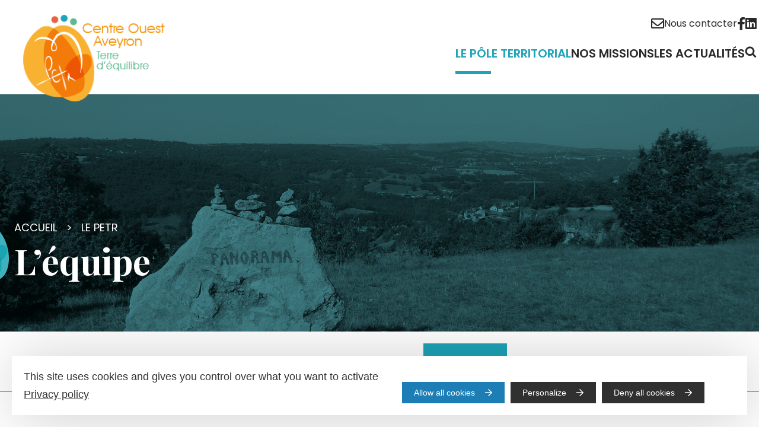

--- FILE ---
content_type: text/html; charset=UTF-8
request_url: https://www.petr-centreouestaveyron.fr/le-petr/lequipe/
body_size: 12925
content:
<!DOCTYPE html>
<html lang="fr-FR">
<head>
	<meta charset="UTF-8">
	<meta name="viewport" content="width=device-width, initial-scale=1.0, viewport-fit=cover" />		<meta name='robots' content='index, follow, max-image-preview:large, max-snippet:-1, max-video-preview:-1' />

	<title>L&#039;équipe - PETR Centre Ouest Aveyron</title><link rel="preload" as="style" href="https://fonts.googleapis.com/css?family=Playfair%20Display%3A100%2C100italic%2C200%2C200italic%2C300%2C300italic%2C400%2C400italic%2C500%2C500italic%2C600%2C600italic%2C700%2C700italic%2C800%2C800italic%2C900%2C900italic%7CPoppins%3A100%2C100italic%2C200%2C200italic%2C300%2C300italic%2C400%2C400italic%2C500%2C500italic%2C600%2C600italic%2C700%2C700italic%2C800%2C800italic%2C900%2C900italic%7CRoboto%3A100%2C100italic%2C200%2C200italic%2C300%2C300italic%2C400%2C400italic%2C500%2C500italic%2C600%2C600italic%2C700%2C700italic%2C800%2C800italic%2C900%2C900italic&#038;display=swap" /><link rel="stylesheet" href="https://fonts.googleapis.com/css?family=Playfair%20Display%3A100%2C100italic%2C200%2C200italic%2C300%2C300italic%2C400%2C400italic%2C500%2C500italic%2C600%2C600italic%2C700%2C700italic%2C800%2C800italic%2C900%2C900italic%7CPoppins%3A100%2C100italic%2C200%2C200italic%2C300%2C300italic%2C400%2C400italic%2C500%2C500italic%2C600%2C600italic%2C700%2C700italic%2C800%2C800italic%2C900%2C900italic%7CRoboto%3A100%2C100italic%2C200%2C200italic%2C300%2C300italic%2C400%2C400italic%2C500%2C500italic%2C600%2C600italic%2C700%2C700italic%2C800%2C800italic%2C900%2C900italic&#038;display=swap" media="print" onload="this.media='all'" /><noscript><link rel="stylesheet" href="https://fonts.googleapis.com/css?family=Playfair%20Display%3A100%2C100italic%2C200%2C200italic%2C300%2C300italic%2C400%2C400italic%2C500%2C500italic%2C600%2C600italic%2C700%2C700italic%2C800%2C800italic%2C900%2C900italic%7CPoppins%3A100%2C100italic%2C200%2C200italic%2C300%2C300italic%2C400%2C400italic%2C500%2C500italic%2C600%2C600italic%2C700%2C700italic%2C800%2C800italic%2C900%2C900italic%7CRoboto%3A100%2C100italic%2C200%2C200italic%2C300%2C300italic%2C400%2C400italic%2C500%2C500italic%2C600%2C600italic%2C700%2C700italic%2C800%2C800italic%2C900%2C900italic&#038;display=swap" /></noscript>
	<meta name="description" content="L’équipe technique est constituée de 8 agents, Sophie ROUDIL en est la directrice." />
	<link rel="canonical" href="https://www.petr-centreouestaveyron.fr/le-petr/lequipe/" />
	<meta property="og:locale" content="fr_FR" />
	<meta property="og:type" content="article" />
	<meta property="og:title" content="L&#039;équipe - PETR Centre Ouest Aveyron" />
	<meta property="og:description" content="L’équipe technique est constituée de 8 agents, Sophie ROUDIL en est la directrice." />
	<meta property="og:url" content="https://www.petr-centreouestaveyron.fr/le-petr/lequipe/" />
	<meta property="og:site_name" content="PETR Centre Ouest Aveyron" />
	<meta property="article:publisher" content="https://www.facebook.com/PETR-Centre-Ouest-Aveyron-107376820651838" />
	<meta property="article:modified_time" content="2022-12-09T09:57:00+00:00" />
	<meta property="og:image" content="https://www.petr-centreouestaveyron.fr/uploads/2022/07/panorama.jpg" />
	<meta property="og:image:width" content="2000" />
	<meta property="og:image:height" content="1500" />
	<meta property="og:image:type" content="image/jpeg" />
	<meta name="twitter:card" content="summary_large_image" />
	<meta name="twitter:label1" content="Durée de lecture estimée" />
	<meta name="twitter:data1" content="1 minute" />
	<script type="application/ld+json" class="yoast-schema-graph">{"@context":"https://schema.org","@graph":[{"@type":"Organization","@id":"https://www.petr-centreouestaveyron.fr/#organization","name":"PETR Centre Ouest Aveyron","url":"https://www.petr-centreouestaveyron.fr/","sameAs":["https://www.facebook.com/PETR-Centre-Ouest-Aveyron-107376820651838","https://www.linkedin.com/company/46869575"],"logo":{"@type":"ImageObject","@id":"https://www.petr-centreouestaveyron.fr/#logo","inLanguage":"fr-FR","url":"https://www.petr-centreouestaveyron.fr/uploads/2021/12/logo-petr.png","contentUrl":"https://www.petr-centreouestaveyron.fr/uploads/2021/12/logo-petr.png","width":245,"height":152,"caption":"PETR Centre Ouest Aveyron"},"image":{"@id":"https://www.petr-centreouestaveyron.fr/#logo"}},{"@type":"WebSite","@id":"https://www.petr-centreouestaveyron.fr/#website","url":"https://www.petr-centreouestaveyron.fr/","name":"PETR Centre Ouest Aveyron","description":"Une f\u00e9d\u00e9ration d&#039;intercommunalit\u00e9s pour un d\u00e9veloppement \u00e9quiliibr\u00e9 du territoire","publisher":{"@id":"https://www.petr-centreouestaveyron.fr/#organization"},"potentialAction":[{"@type":"SearchAction","target":{"@type":"EntryPoint","urlTemplate":"https://www.petr-centreouestaveyron.fr/?s={search_term_string}"},"query-input":"required name=search_term_string"}],"inLanguage":"fr-FR"},{"@type":"ImageObject","@id":"https://www.petr-centreouestaveyron.fr/le-petr/lequipe/#primaryimage","inLanguage":"fr-FR","url":"https://www.petr-centreouestaveyron.fr/uploads/2022/07/panorama-e1738586690333.jpg","contentUrl":"https://www.petr-centreouestaveyron.fr/uploads/2022/07/panorama-e1738586690333.jpg","width":2000,"height":1345,"caption":"Panorama paysage"},{"@type":"WebPage","@id":"https://www.petr-centreouestaveyron.fr/le-petr/lequipe/#webpage","url":"https://www.petr-centreouestaveyron.fr/le-petr/lequipe/","name":"L'\u00e9quipe - PETR Centre Ouest Aveyron","isPartOf":{"@id":"https://www.petr-centreouestaveyron.fr/#website"},"primaryImageOfPage":{"@id":"https://www.petr-centreouestaveyron.fr/le-petr/lequipe/#primaryimage"},"datePublished":"2022-06-27T08:29:07+00:00","dateModified":"2022-12-09T09:57:00+00:00","description":"L\u2019\u00e9quipe technique est constitu\u00e9e de 8 agents, Sophie ROUDIL en est la directrice.","breadcrumb":{"@id":"https://www.petr-centreouestaveyron.fr/le-petr/lequipe/#breadcrumb"},"inLanguage":"fr-FR","potentialAction":[{"@type":"ReadAction","target":["https://www.petr-centreouestaveyron.fr/le-petr/lequipe/"]}]},{"@type":"BreadcrumbList","@id":"https://www.petr-centreouestaveyron.fr/le-petr/lequipe/#breadcrumb","itemListElement":[{"@type":"ListItem","position":1,"name":"Accueil","item":"https://www.petr-centreouestaveyron.fr/"},{"@type":"ListItem","position":2,"name":"Le PETR","item":"https://www.petr-centreouestaveyron.fr/le-petr/"},{"@type":"ListItem","position":3,"name":"L&rsquo;\u00e9quipe"}]}]}</script>


<link data-minify="1" rel='stylesheet' id='lae-swiper-style-css'  href='https://www.petr-centreouestaveyron.fr/cache/min/1/themes/lae/assets/scripts/libs/swiper/swiper.min.css?ver=1762425624' type='text/css' media='all' />
<link data-minify="1" rel='stylesheet' id='lae-cookies-popup-css'  href='https://www.petr-centreouestaveyron.fr/cache/min/1/plugins/lae-cookies/assets/css/popup.css?ver=1762425624' type='text/css' media='all' />
<link data-minify="1" rel='stylesheet' id='elementor-icons-css'  href='https://www.petr-centreouestaveyron.fr/cache/min/1/plugins/elementor/assets/lib/eicons/css/elementor-icons.min.css?ver=1762425624' type='text/css' media='all' />
<link data-minify="1" rel='stylesheet' id='elementor-frontend-css'  href='https://www.petr-centreouestaveyron.fr/cache/min/1/uploads/elementor/css/custom-frontend-lite.min.css?ver=1762425624' type='text/css' media='all' />
<link data-minify="1" rel='stylesheet' id='elementor-post-10-css'  href='https://www.petr-centreouestaveyron.fr/cache/min/1/uploads/elementor/css/post-10.css?ver=1762425624' type='text/css' media='all' />
<link data-minify="1" rel='stylesheet' id='elementor-pro-css'  href='https://www.petr-centreouestaveyron.fr/cache/min/1/uploads/elementor/css/custom-pro-frontend-lite.min.css?ver=1762425624' type='text/css' media='all' />
<link data-minify="1" rel='stylesheet' id='elementor-post-491-css'  href='https://www.petr-centreouestaveyron.fr/cache/min/1/uploads/elementor/css/post-491.css?ver=1762427429' type='text/css' media='all' />
<link data-minify="1" rel='stylesheet' id='elementor-post-27-css'  href='https://www.petr-centreouestaveyron.fr/cache/min/1/uploads/elementor/css/post-27.css?ver=1762425625' type='text/css' media='all' />
<link data-minify="1" rel='stylesheet' id='elementor-post-30-css'  href='https://www.petr-centreouestaveyron.fr/cache/min/1/uploads/elementor/css/post-30.css?ver=1762425625' type='text/css' media='all' />
<link data-minify="1" rel='stylesheet' id='lae-style-css'  href='https://www.petr-centreouestaveyron.fr/cache/min/1/themes/lae/assets/styles/css/style.css?ver=1762425625' type='text/css' media='all' />
<link rel='stylesheet' id='lae-style-print-css'  href='https://www.petr-centreouestaveyron.fr/themes/lae/assets/styles/css/print.css' type='text/css' media='print' />
<link data-minify="1" rel='stylesheet' id='ecs-styles-css'  href='https://www.petr-centreouestaveyron.fr/cache/min/1/plugins/ele-custom-skin/assets/css/ecs-style.css?ver=1762425625' type='text/css' media='all' />
<link data-minify="1" rel='stylesheet' id='elementor-post-1061-css'  href='https://www.petr-centreouestaveyron.fr/cache/min/1/uploads/elementor/css/post-1061.css?ver=1762425625' type='text/css' media='all' />
<link data-minify="1" rel='stylesheet' id='elementor-post-1659-css'  href='https://www.petr-centreouestaveyron.fr/cache/min/1/uploads/elementor/css/post-1659.css?ver=1762425625' type='text/css' media='all' />
<link data-minify="1" rel='stylesheet' id='elementor-post-4370-css'  href='https://www.petr-centreouestaveyron.fr/cache/min/1/uploads/elementor/css/post-4370.css?ver=1762425625' type='text/css' media='all' />

<link data-minify="1" rel='stylesheet' id='elementor-icons-shared-0-css'  href='https://www.petr-centreouestaveyron.fr/cache/min/1/plugins/elementor/assets/lib/font-awesome/css/fontawesome.min.css?ver=1762425625' type='text/css' media='all' />
<link data-minify="1" rel='stylesheet' id='elementor-icons-fa-regular-css'  href='https://www.petr-centreouestaveyron.fr/cache/min/1/plugins/elementor/assets/lib/font-awesome/css/regular.min.css?ver=1762425625' type='text/css' media='all' />
<link data-minify="1" rel='stylesheet' id='elementor-icons-fa-brands-css'  href='https://www.petr-centreouestaveyron.fr/cache/min/1/plugins/elementor/assets/lib/font-awesome/css/brands.min.css?ver=1762425625' type='text/css' media='all' />
<link data-minify="1" rel='stylesheet' id='elementor-icons-petr-ouest-css'  href='https://www.petr-centreouestaveyron.fr/cache/min/1/uploads/elementor/custom-icons/petr-ouest-7/styles.css?ver=1762425625' type='text/css' media='all' />
<script type='text/javascript' id='tarteaucitron-js-extra'>
/* <![CDATA[ */
var laeCookiesOptions = {"googletagmanagerId":"GTM-WQQHH5S","privacyUrl":"\/donnees-personnelles-et-cookies","analyticsUa":"","typeUa":"","needConsent":"1","facebookpixelId":"","youtube":"1","is_user_logged_in":""};
/* ]]> */
</script>
<script type='text/javascript' src='https://www.petr-centreouestaveyron.fr/plugins/lae-cookies/assets/tarteaucitron/tarteaucitron.js' id='tarteaucitron-js'></script>
<script type='text/javascript' id='lae-cookies-popup-js-extra'>
/* <![CDATA[ */
var laeCookiesOptions = {"googletagmanagerId":"GTM-WQQHH5S","privacyUrl":"\/donnees-personnelles-et-cookies","analyticsUa":"","typeUa":"","needConsent":"1","facebookpixelId":"","youtube":"1","is_user_logged_in":""};
/* ]]> */
</script>
<script type='text/javascript' src='https://www.petr-centreouestaveyron.fr/plugins/lae-cookies/assets/js/popup.js' id='lae-cookies-popup-js'></script>
<script data-minify="1" type='text/javascript' src='https://www.petr-centreouestaveyron.fr/cache/min/1/themes/lae/assets/scripts/libs/jquery.min.js?ver=1762425625' id='jquery-js'></script>
<script type='text/javascript' id='ecs_ajax_load-js-extra'>
/* <![CDATA[ */
var ecs_ajax_params = {"ajaxurl":"https:\/\/www.petr-centreouestaveyron.fr\/wordpress\/wp-admin\/admin-ajax.php","posts":"{\"page\":0,\"pagename\":\"lequipe\",\"error\":\"\",\"m\":\"\",\"p\":0,\"post_parent\":\"\",\"subpost\":\"\",\"subpost_id\":\"\",\"attachment\":\"\",\"attachment_id\":0,\"name\":\"lequipe\",\"page_id\":0,\"second\":\"\",\"minute\":\"\",\"hour\":\"\",\"day\":0,\"monthnum\":0,\"year\":0,\"w\":0,\"category_name\":\"\",\"tag\":\"\",\"cat\":\"\",\"tag_id\":\"\",\"author\":\"\",\"author_name\":\"\",\"feed\":\"\",\"tb\":\"\",\"paged\":0,\"meta_key\":\"\",\"meta_value\":\"\",\"preview\":\"\",\"s\":\"\",\"sentence\":\"\",\"title\":\"\",\"fields\":\"\",\"menu_order\":\"\",\"embed\":\"\",\"category__in\":[],\"category__not_in\":[],\"category__and\":[],\"post__in\":[],\"post__not_in\":[],\"post_name__in\":[],\"tag__in\":[],\"tag__not_in\":[],\"tag__and\":[],\"tag_slug__in\":[],\"tag_slug__and\":[],\"post_parent__in\":[],\"post_parent__not_in\":[],\"author__in\":[],\"author__not_in\":[],\"ignore_sticky_posts\":false,\"suppress_filters\":false,\"cache_results\":true,\"update_post_term_cache\":true,\"lazy_load_term_meta\":true,\"update_post_meta_cache\":true,\"post_type\":\"\",\"posts_per_page\":10,\"nopaging\":false,\"comments_per_page\":\"50\",\"no_found_rows\":false,\"order\":\"DESC\"}"};
/* ]]> */
</script>
<script data-minify="1" type='text/javascript' src='https://www.petr-centreouestaveyron.fr/cache/min/1/plugins/ele-custom-skin/assets/js/ecs_ajax_pagination.js?ver=1762425626' id='ecs_ajax_load-js'></script>
<script data-minify="1" type='text/javascript' src='https://www.petr-centreouestaveyron.fr/cache/min/1/plugins/ele-custom-skin/assets/js/ecs.js?ver=1762425626' id='ecs-script-js'></script>
            </head>
<body class="page-template page-template-elementor_header_footer page page-id-491 page-child parent-pageid-474 wp-custom-logo elementor-default elementor-template-full-width elementor-kit-10 elementor-page elementor-page-491">

		<div data-elementor-type="header" data-elementor-id="27" class="elementor elementor-27 elementor-location-header" data-elementor-settings="[]">
		<div class="elementor-section-wrap">
					<section class="elementor-section elementor-top-section elementor-element elementor-element-60315cd elementor-section-content-top elementor-section-height-min-height elementor-section-items-top headerMenu elementor-section-boxed elementor-section-height-default" data-id="60315cd" data-element_type="section">
						<div class="elementor-container elementor-column-gap-no">
					<div class="elementor-column elementor-col-33 elementor-top-column elementor-element elementor-element-8315c46" data-id="8315c46" data-element_type="column">
			<div class="elementor-widget-wrap elementor-element-populated">
								<div class="elementor-element elementor-element-e5fa8ee elementor-absolute elementor-widget elementor-widget-theme-site-logo elementor-widget-image" data-id="e5fa8ee" data-element_type="widget" data-settings="{&quot;_position&quot;:&quot;absolute&quot;}" data-widget_type="theme-site-logo.default">
				<div class="elementor-widget-container">
																<a href="https://www.petr-centreouestaveyron.fr">
							<img width="245" height="152" src="https://www.petr-centreouestaveyron.fr/uploads/2021/12/logo-petr.png" class="attachment-thumbnail size-thumbnail" alt="Pôle d&#039;Équilibre Territorial et Rural (PETR) Centre Ouest Aveyron" loading="lazy" title="Pôle d&#039;Équilibre Territorial et Rural (PETR) Centre Ouest Aveyron" />								</a>
															</div>
				</div>
				<div class="elementor-element elementor-element-6c39e0a elementor-widget elementor-widget-html" data-id="6c39e0a" data-element_type="widget" data-widget_type="html.default">
				<div class="elementor-widget-container">
			 <svg xmlns="http://www.w3.org/2000/svg"><filter id="svgTint"><feColorMatrix type="matrix" values="0.16862745098039217 0.16862745098039217 0.16862745098039217  0 0 0.7411764705882353 0.7411764705882353 0.7411764705882353  0 0 0.8313725490196079 0.8313725490196079 0.8313725490196079  0 0  0 0 0 1 0" /></filter></svg>		</div>
				</div>
					</div>
		</div>
				<div class="elementor-column elementor-col-66 elementor-top-column elementor-element elementor-element-08f0446 colMenu" data-id="08f0446" data-element_type="column">
			<div class="elementor-widget-wrap elementor-element-populated">
								<div class="elementor-element elementor-element-92fb759 elementor-widget elementor-widget-menu-menu" data-id="92fb759" data-element_type="widget" data-widget_type="menu-menu.default">
				<div class="elementor-widget-container">
			<div class="main-menu" id="main-menu-92fb759">
    <a title="Afficher le menu" href="javascript:void(0)" class="main-menu__burger">
        <span class="main-menu__burger_title">Menu</span>
        <span><i class="laeicon- lae-icon-bars  icon-burger"></i></span>
    </a>

    <div class="main-menu__wrapper">
        <a title="Fermer le menu" href="javascript:void(0)" class="main-menu__burger_close">
            <i class="laeicon- lae-icon-xmark  icon-times"></i>
        </a>

        <div class="main-menu__menu_wrapper">
            <div class="main-menu__menu_scroll_wrapper">
                                    <nav class="main-menu__top_menu">
                        <ul class="main-menu__top_menu_menu">
                                                            <li>
                                    <a title="Nous contacter" href="https://www.petr-centreouestaveyron.fr/contact/" class="main-menu__top_menu_link" >
                                                                                    <div class="main-menu__top_menu_icon"><i aria-hidden="true" class="far fa-envelope"></i></div>
                                        
                                        <div class="main-menu__top_menu_text">Nous contacter</div>
                                    </a>
                                </li>
                                                            <li>
                                    <a title="" href="https://www.facebook.com/people/PETR-Centre-Ouest-Aveyron/100070121432673/" class="main-menu__top_menu_link" >
                                                                                    <div class="main-menu__top_menu_icon"><i aria-hidden="true" class="fab fa-facebook-f"></i></div>
                                        
                                        <div class="main-menu__top_menu_text"></div>
                                    </a>
                                </li>
                                                            <li>
                                    <a title="" href="https://www.linkedin.com/company/46869575/" class="main-menu__top_menu_link" >
                                                                                    <div class="main-menu__top_menu_icon"><i aria-hidden="true" class="fab fa-linkedin"></i></div>
                                        
                                        <div class="main-menu__top_menu_text"></div>
                                    </a>
                                </li>
                                                    </ul>
                    </nav>
                
                <nav class="main-menu__main" role="navigation" itemscope itemtype="http://schema.org/SiteNavigationElement">
                    <ul class="main-menu__menu">
                                                    <li>
                                                                <a itemprop="url" class="main-menu__first_ancestor main-menu__item" href="https://www.petr-centreouestaveyron.fr/le-petr/" title="Le pôle territorial" aria-current="page">
                                    <span itemprop="name">Le pôle territorial</span>
                                    <span><i class="laeicon-  icon-arrow-right-regular main-menu__item_arrow"></i></span>
                                </a>

                                                            </li>
                                                    <li>
                                                                <a itemprop="url" class="main-menu__first_ancestor main-menu__item" href="https://www.petr-centreouestaveyron.fr/nos-missions/" title="Nos missions" >
                                    <span itemprop="name">Nos missions</span>
                                    <span><i class="laeicon-  icon-arrow-right-regular main-menu__item_arrow"></i></span>
                                </a>

                                                                    <div class="main-menu__menu__submenu">
                                        <div class="main-menu__btns">
                                            <a href="javascript:void(0)" class="main-menu__previous" title="Fermer le menu">
                                                <span>
                                                    <i aria-hidden="true" class="arrow laeicon-  icon-arrow-right-regular"></i>
                                                </span>
                                                <span class="main-menu__previous_label">Menu Principal</span>
                                            </a>

                                            <a href="javascript:void(0)" class="main-menu__close" title="Fermer le menu">
                                                <span>
                                                    <i aria-hidden="true" class="laeicon- lae-icon-xmark  icon-times"></i>
                                                </span>
                                            </a>
                                        </div>

                                        <div class="main-menu__menu__submenu_container">
                                            <style>.elementor-1217 .elementor-element.elementor-element-1741221:not(.elementor-motion-effects-element-type-background), .elementor-1217 .elementor-element.elementor-element-1741221 > .elementor-motion-effects-container > .elementor-motion-effects-layer{background-color:var( --e-global-color-secondary );}.elementor-1217 .elementor-element.elementor-element-1741221{transition:background 0.3s, border 0.3s, border-radius 0.3s, box-shadow 0.3s;margin-top:50px;margin-bottom:50px;}.elementor-1217 .elementor-element.elementor-element-1741221 > .elementor-background-overlay{transition:background 0.3s, border-radius 0.3s, opacity 0.3s;}.elementor-1217 .elementor-element.elementor-element-a7233aa{width:25%;}.elementor-1217 .elementor-element.elementor-element-149fe38 .elementor-heading-title{color:var( --e-global-color-primary );font-family:"Poppins", Sans-serif;font-size:30px;font-weight:bold;line-height:32px;}.elementor-1217 .elementor-element.elementor-element-a2118b2{color:var( --e-global-color-primary );}.elementor-1217 .elementor-element.elementor-element-d1c5f6d{width:27%;}.elementor-1217 .elementor-element.elementor-element-4022281 .elementor-heading-title{color:var( --e-global-color-primary );font-family:"Poppins", Sans-serif;font-size:30px;font-weight:bold;line-height:32px;}.elementor-1217 .elementor-element.elementor-element-b8cabcd{width:23%;}.elementor-1217 .elementor-element.elementor-element-2df711f .elementor-heading-title{color:var( --e-global-color-primary );font-family:"Poppins", Sans-serif;font-size:30px;font-weight:bold;line-height:32px;}.elementor-1217 .elementor-element.elementor-element-360b6fc{color:var( --e-global-color-primary );}.elementor-1217 .elementor-element.elementor-element-71e2210{width:25%;}.elementor-1217 .elementor-element.elementor-element-7129dfb .elementor-heading-title{color:var( --e-global-color-primary );font-family:"Poppins", Sans-serif;font-size:30px;font-weight:bold;line-height:32px;}/* Start custom CSS for text-editor, class: .elementor-element-a2118b2 */.elementor-editor-active.elementor-kit-10 a {
    color: #fff!important;
}/* End custom CSS */
/* Start custom CSS for text-editor, class: .elementor-element-360b6fc */.elementor-editor-active.elementor-kit-10 a {
    color: #fff!important;
}/* End custom CSS */</style>		<div data-elementor-type="wp-post" data-elementor-id="1217" class="elementor elementor-1217" data-elementor-settings="[]">
							<div class="elementor-section-wrap">
							<section class="elementor-section elementor-top-section elementor-element elementor-element-1741221 elementor-section-boxed elementor-section-height-default elementor-section-height-default" data-id="1741221" data-element_type="section" data-settings="{&quot;background_background&quot;:&quot;classic&quot;}">
						<div class="elementor-container elementor-column-gap-default">
					<div class="elementor-column elementor-col-25 elementor-top-column elementor-element elementor-element-a7233aa" data-id="a7233aa" data-element_type="column">
			<div class="elementor-widget-wrap elementor-element-populated">
								<div class="elementor-element elementor-element-149fe38 titreMenu elementor-widget elementor-widget-heading" data-id="149fe38" data-element_type="widget" data-widget_type="heading.default">
				<div class="elementor-widget-container">
			<style>/*! elementor - v3.5.4 - 23-01-2022 */
.elementor-heading-title{padding:0;margin:0;line-height:1}.elementor-widget-heading .elementor-heading-title[class*=elementor-size-]>a{color:inherit;font-size:inherit;line-height:inherit}.elementor-widget-heading .elementor-heading-title.elementor-size-small{font-size:15px}.elementor-widget-heading .elementor-heading-title.elementor-size-medium{font-size:19px}.elementor-widget-heading .elementor-heading-title.elementor-size-large{font-size:29px}.elementor-widget-heading .elementor-heading-title.elementor-size-xl{font-size:39px}.elementor-widget-heading .elementor-heading-title.elementor-size-xxl{font-size:59px}</style><div class="elementor-heading-title elementor-size-default"><a href="https://www.petr-centreouestaveyron.fr/nos-missions/accompagner-vos-projets/">Accompagner et Financer vos projets</a></div>		</div>
				</div>
				<div class="elementor-element elementor-element-a2118b2 elementor-widget elementor-widget-text-editor" data-id="a2118b2" data-element_type="widget" data-widget_type="text-editor.default">
				<div class="elementor-widget-container">
			<style>/*! elementor - v3.5.4 - 23-01-2022 */
.elementor-widget-text-editor.elementor-drop-cap-view-stacked .elementor-drop-cap{background-color:#818a91;color:#fff}.elementor-widget-text-editor.elementor-drop-cap-view-framed .elementor-drop-cap{color:#818a91;border:3px solid;background-color:transparent}.elementor-widget-text-editor:not(.elementor-drop-cap-view-default) .elementor-drop-cap{margin-top:8px}.elementor-widget-text-editor:not(.elementor-drop-cap-view-default) .elementor-drop-cap-letter{width:1em;height:1em}.elementor-widget-text-editor .elementor-drop-cap{float:left;text-align:center;line-height:1;font-size:50px}.elementor-widget-text-editor .elementor-drop-cap-letter{display:inline-block}</style>				<p><a href="https://www.petr-centreouestaveyron.fr/nos-missions/accompagner-vos-projets/le-programme-leader/">Le programme LEADER</a></p>						</div>
				</div>
					</div>
		</div>
				<div class="elementor-column elementor-col-25 elementor-top-column elementor-element elementor-element-d1c5f6d" data-id="d1c5f6d" data-element_type="column">
			<div class="elementor-widget-wrap elementor-element-populated">
								<div class="elementor-element elementor-element-4022281 titreMenu elementor-widget elementor-widget-heading" data-id="4022281" data-element_type="widget" data-widget_type="heading.default">
				<div class="elementor-widget-container">
			<div class="elementor-heading-title elementor-size-default"><a href="https://www.petr-centreouestaveyron.fr/nos-missions/sengager-dans-la-transition-ecologique/">S’engager dans la transition écologique</a></div>		</div>
				</div>
				<div class="elementor-element elementor-element-2aed1c8 elementor-widget elementor-widget-text-editor" data-id="2aed1c8" data-element_type="widget" data-widget_type="text-editor.default">
				<div class="elementor-widget-container">
							<ul><li><a href="https://www.petr-centreouestaveyron.fr/nos-missions/sengager-dans-la-transition-ecologique/cooperation-territoriale/">Qu&rsquo;est ce que la transition écologique ?</a></li><li><a href="https://www.petr-centreouestaveyron.fr/nos-missions/sengager-dans-la-transition-ecologique/le-plan-climat-air-energie-territorial/">La démarche territoriale Energie Climat</a></li><li><a href="https://www.petr-centreouestaveyron.fr/nos-missions/sengager-dans-la-transition-ecologique/economies-denergie/">Les actions du PETR</a></li></ul>						</div>
				</div>
					</div>
		</div>
				<div class="elementor-column elementor-col-25 elementor-top-column elementor-element elementor-element-b8cabcd" data-id="b8cabcd" data-element_type="column">
			<div class="elementor-widget-wrap elementor-element-populated">
								<div class="elementor-element elementor-element-2df711f titreMenu elementor-widget elementor-widget-heading" data-id="2df711f" data-element_type="widget" data-widget_type="heading.default">
				<div class="elementor-widget-container">
			<div class="elementor-heading-title elementor-size-default"><a href="https://www.petr-centreouestaveyron.fr/nos-missions/amenager-durablement-avec-le-scot/">Aménager durablement avec le SCOT</a></div>		</div>
				</div>
				<div class="elementor-element elementor-element-360b6fc elementor-widget elementor-widget-text-editor" data-id="360b6fc" data-element_type="widget" data-widget_type="text-editor.default">
				<div class="elementor-widget-container">
							<ul><li><a href="https://www.petr-centreouestaveyron.fr/nos-missions/amenager-durablement-avec-le-scot/quest-ce-quun-scot/">Qu&rsquo;est ce qu&rsquo;un SCOT</a></li><li><a href="https://www.petr-centreouestaveyron.fr/nos-missions/amenager-durablement-avec-le-scot/le-scot-approuve/">Le SCOT approuvé</a></li><li><a href="https://www.petr-centreouestaveyron.fr/nos-missions/amenager-durablement-avec-le-scot/mettre-en-oeuvre-le-scot/">Mettre en œuvre le SCoT</a></li></ul>						</div>
				</div>
					</div>
		</div>
				<div class="elementor-column elementor-col-25 elementor-top-column elementor-element elementor-element-71e2210" data-id="71e2210" data-element_type="column">
			<div class="elementor-widget-wrap elementor-element-populated">
								<div class="elementor-element elementor-element-7129dfb titreMenu elementor-widget elementor-widget-heading" data-id="7129dfb" data-element_type="widget" data-widget_type="heading.default">
				<div class="elementor-widget-container">
			<div class="elementor-heading-title elementor-size-default">Développer l’attractivité
</div>		</div>
				</div>
					</div>
		</div>
							</div>
		</section>
						</div>
					</div>
		                                        </div>
                                    </div>
                                                            </li>
                                                    <li>
                                                                <a itemprop="url" class="main-menu__first_ancestor main-menu__item" href="https://www.petr-centreouestaveyron.fr/les-actualites/" title="Les actualités" >
                                    <span itemprop="name">Les actualités</span>
                                    <span><i class="laeicon-  icon-arrow-right-regular main-menu__item_arrow"></i></span>
                                </a>

                                                            </li>
                                                <li>
                            <a class="main-menu__item main-menu__item_search" itemprop="url" href="/?s=" title="Rechercher">
                                <span><i class="laeicon- lae-icon-search  icon-search"></i></span>
                            </a>
                        </li>
                    </ul>
                </nav>
            </div>
        </div>
    </div>
</div>		</div>
				</div>
					</div>
		</div>
							</div>
		</section>
				</div>
		</div>
				<div data-elementor-type="wp-page" data-elementor-id="491" class="elementor elementor-491" data-elementor-settings="[]">
							<div class="elementor-section-wrap">
							<section class="elementor-section elementor-top-section elementor-element elementor-element-f2648dc elementor-section-full_width elementor-section-height-default elementor-section-height-default" data-id="f2648dc" data-element_type="section">
						<div class="elementor-container elementor-column-gap-no">
					<div class="elementor-column elementor-col-100 elementor-top-column elementor-element elementor-element-5c061237" data-id="5c061237" data-element_type="column">
			<div class="elementor-widget-wrap elementor-element-populated">
								<div class="elementor-element elementor-element-3aa6bb1f elementor-widget elementor-widget-lae-header-photo" data-id="3aa6bb1f" data-element_type="widget" data-widget_type="lae-header-photo.default">
				<div class="elementor-widget-container">
			
		<header class="lae-header-photo o--bg h--mg">
					<div class="img-wrap">
				<div class="loader" style="background-image:url(https://www.petr-centreouestaveyron.fr/uploads/2022/07/panorama-e1738586690333.jpg);"></div>
				<img src="[data-uri]" srcset="https://www.petr-centreouestaveyron.fr/uploads/2022/07/panorama-e1738586690333-800x538.jpg 800w, https://www.petr-centreouestaveyron.fr/uploads/2022/07/panorama-e1738586690333-660x444.jpg 660w, https://www.petr-centreouestaveyron.fr/uploads/2022/07/panorama-e1738586690333-300x202.jpg 300w, https://www.petr-centreouestaveyron.fr/uploads/2022/07/panorama-e1738586690333-768x516.jpg 768w, https://www.petr-centreouestaveyron.fr/uploads/2022/07/panorama-e1738586690333-1536x1033.jpg 1536w, https://www.petr-centreouestaveyron.fr/uploads/2022/07/panorama-e1738586690333.jpg 2000w" sizes="100vw" alt="Panorama paysage" />
			</div>
						<div class="t-wrap">
				<div class="lae-ct"><nav aria-label="Breadcrumb" class="lae-breadcrumb">
    <ol class="list--horizontal">
        <li><a href="https://www.petr-centreouestaveyron.fr/">Accueil</a></li>
        <li>
                <a title="Le PETR" href="https://www.petr-centreouestaveyron.fr/le-petr/" >Le PETR</a></li><li class="hidden">
                <a title="L&rsquo;équipe" href="https://www.petr-centreouestaveyron.fr/le-petr/lequipe/" aria-current="page">L&rsquo;équipe</a></li>    </ol>
</nav>
					<h1>
						L&rsquo;équipe					</h1>
				</div>
			</div>
		</header>
		
<nav class="lae-menu-courant">
    <div class="lae-ct">
        <div class="swiper-container" id="slider-mc">
            <ol class="list--horizontal swiper-wrapper">                    <li class="swiper-slide"><a title="Présentation" href="https://www.petr-centreouestaveyron.fr/le-petr/presentation/" ><span class="text">Présentation</span></a></li>                    <li class="swiper-slide"><a title="Le projet de territoire" href="https://www.petr-centreouestaveyron.fr/le-petr/le-projet-de-territoire/" ><span class="text">Le projet de territoire</span></a></li>                    <li class="swiper-slide"><a title="Gouvernance" href="https://www.petr-centreouestaveyron.fr/le-petr/gouvernance/" ><span class="text">Gouvernance</span></a></li>                    <li class="swiper-slide"><a title="L&rsquo;équipe" href="https://www.petr-centreouestaveyron.fr/le-petr/lequipe/" aria-current="page"><span class="text">L&rsquo;équipe</span></a></li>                    <li class="swiper-slide"><a title="Actes administratifs" href="https://www.petr-centreouestaveyron.fr/le-petr/actes-administratifs/" ><span class="text">Actes administratifs</span></a></li>            </ol>
        </div>
        <div class="prv"><i class="icon-chevron-right"></i></div>
        <div class="nxt"><i class="icon-chevron-right"></i></div>
        
    </div>
</nav>
		</div>
				</div>
					</div>
		</div>
							</div>
		</section>
				<section class="elementor-section elementor-top-section elementor-element elementor-element-6effaf25 elementor-section-full_width elementor-section-height-default elementor-section-height-default" data-id="6effaf25" data-element_type="section">
						<div class="elementor-container elementor-column-gap-no">
					<div class="elementor-column elementor-col-100 elementor-top-column elementor-element elementor-element-39d0fa95" data-id="39d0fa95" data-element_type="column">
			<div class="elementor-widget-wrap elementor-element-populated">
								<div class="elementor-element elementor-element-49035b3 elementor-widget elementor-widget-lae-texte" data-id="49035b3" data-element_type="widget" data-widget_type="lae-texte.default">
				<div class="elementor-widget-container">
			<div class="lae-texte intro" >
    <div class="lae-ct txt-wrap">
        <p>L’équipe technique est constituée de 8 agents.</p>    </div>
</div>
		</div>
				</div>
				<div class="elementor-element elementor-element-60baf8c elementor-widget elementor-widget-lae-liste-elus" data-id="60baf8c" data-element_type="widget" data-widget_type="lae-liste-elus.default">
				<div class="elementor-widget-container">
			<div class="lae-liste-elus">
	<div class="lae-ct">
    <div class="elus"><article class="elu "><div class="txt-wrap"><h3 class="t">Sophie  ROUDIL</h3><p><span class="elu__role">Directrice</span></p><p><a href="mailto:administration@petr-centreouestaveyron.fr" class="mail icon-">administration@petr-centreouestaveyron.fr</a><a href="tel:+33565736174" target="_blank" class="tel icon-"><span class="text">05 65 73 61 74</span></a></p></div></article><article class="elu "><div class="txt-wrap"><h3 class="t">Fabienne  DESTRUELS</h3><p><span class="elu__role">Assistante administrative</span></p><p><a href="mailto:contact@petr-centreouestaveyron.fr" class="mail icon-">contact@petr-centreouestaveyron.fr</a><a href="tel:+33565736170" target="_blank" class="tel icon-"><span class="text">05 65 73 61 70</span></a></p></div></article><article class="elu "><div class="txt-wrap"><h3 class="t">Nathalie  RESSEGUIER</h3><p><span class="elu__role">Finances et comptabilité</span></p><p><a href="mailto:finance@petr-centreouestaveyron.fr" class="mail icon-">finance@petr-centreouestaveyron.fr</a><a href="tel:+33565736173" target="_blank" class="tel icon-"><span class="text">05 65 73 61 73</span></a></p></div></article><article class="elu "><div class="txt-wrap"><h3 class="t">Mickael  SOULIE</h3><p><span class="elu__role">Chargé de mission « Transition Energétique »</span></p><p><a href="mailto:energie@petr-centreouestaveyron.fr" class="mail icon-">energie@petr-centreouestaveyron.fr</a><a href="tel:+33565736175" target="_blank" class="tel icon-"><span class="text">05 65 73 61 75</span></a></p></div></article><article class="elu "><div class="txt-wrap"><h3 class="t">Sandrine  MOLINIE</h3><p><span class="elu__role">Chargée de mission « Patrimoine et Développement territorial »</span></p><p><a href="mailto:patrimoine-culture@petr-centreouestaveyron.fr" class="mail icon-">patrimoine-culture@petr-centreouestaveyron.fr</a><a href="tel:+33565736176" target="_blank" class="tel icon-"><span class="text">05 65 73 61 76</span></a></p></div></article><article class="elu "><div class="txt-wrap"><h3 class="t">Annick  JAVOUREZ</h3><p><span class="elu__role">Chargée de mission « Développement territorial »</span></p><p><a href="mailto:developpement@petr-centreouestaveyron.fr" class="mail icon-">developpement@petr-centreouestaveyron.fr</a><a href="tel:+33565738600" target="_blank" class="tel icon-"><span class="text">05 65 73 86 00</span></a></p></div></article><article class="elu "><div class="txt-wrap"><h3 class="t">Juliette  AUDOUARD</h3><p><span class="elu__role">Chargée de mission « Urbanisme et ScOT »</span></p><p><a href="mailto:urbanisme@petr-centreouestaveyron.fr" class="mail icon-">urbanisme@petr-centreouestaveyron.fr</a><a href="tel:+33565738602" target="_blank" class="tel icon-"><span class="text">05 65 73 86 02</span></a></p></div></article><article class="elu "><div class="txt-wrap"><h3 class="t">Laure  FRAYSSE</h3><p><span class="elu__role">Chargée de mission «  LEADER »</span></p><p><a href="mailto:leader@petr-centreouestaveyron.fr" class="mail icon-">leader@petr-centreouestaveyron.fr</a><a href="tel:+33565738601" target="_blank" class="tel icon-"><span class="text">05 65 73 86 01</span></a></p></div></article></div>       </div>
  
</div>		</div>
				</div>
					</div>
		</div>
							</div>
		</section>
						</div>
					</div>
				<div data-elementor-type="footer" data-elementor-id="30" class="elementor elementor-30 elementor-location-footer" data-elementor-settings="[]">
		<div class="elementor-section-wrap">
					<section class="elementor-section elementor-top-section elementor-element elementor-element-1943462 elementor-section-boxed elementor-section-height-default elementor-section-height-default" data-id="1943462" data-element_type="section" data-settings="{&quot;background_background&quot;:&quot;classic&quot;,&quot;shape_divider_top&quot;:&quot;tilt&quot;}">
					<div class="elementor-shape elementor-shape-top" data-negative="false">
			<svg xmlns="http://www.w3.org/2000/svg" viewBox="0 0 1000 100" preserveAspectRatio="none">
	<path class="elementor-shape-fill" d="M0,6V0h1000v100L0,6z"/>
</svg>		</div>
					<div class="elementor-container elementor-column-gap-default">
					<div class="elementor-column elementor-col-33 elementor-top-column elementor-element elementor-element-23c972b" data-id="23c972b" data-element_type="column">
			<div class="elementor-widget-wrap elementor-element-populated">
								<div class="elementor-element elementor-element-254a305 elementor-widget elementor-widget-theme-site-logo elementor-widget-image" data-id="254a305" data-element_type="widget" data-widget_type="theme-site-logo.default">
				<div class="elementor-widget-container">
																<a href="https://www.petr-centreouestaveyron.fr">
							<img width="245" height="152" src="https://www.petr-centreouestaveyron.fr/uploads/2021/12/logo-petr.png" class="attachment-full size-full" alt="Pôle d&#039;Équilibre Territorial et Rural (PETR) Centre Ouest Aveyron" loading="lazy" title="Pôle d&#039;Équilibre Territorial et Rural (PETR) Centre Ouest Aveyron" />								</a>
															</div>
				</div>
				<div class="elementor-element elementor-element-45c44ea elementor-widget elementor-widget-text-editor" data-id="45c44ea" data-element_type="widget" data-widget_type="text-editor.default">
				<div class="elementor-widget-container">
							<p><strong>PETR Centre Ouest Aveyron</strong><br />4 route de Moyrazès<br />12026 RODEZ Cedex 9<br />Tél. 05 65 73 61 70</p>						</div>
				</div>
				<div class="elementor-element elementor-element-8ee7c44 elementor-widget elementor-widget-lae-button" data-id="8ee7c44" data-element_type="widget" data-widget_type="lae-button.default">
				<div class="elementor-widget-container">
			<div class="lae-button">

            <ul class="boutons">
            <li><a href="https://www.petr-centreouestaveyron.fr/contact/" class="btn theme-button elementor-button btn--standard btn--icon btn--icon-"  title="Nous contacter"><i class="icon icon icon-envelope-light" aria-hidden="true"></i><span class="text">Nous contacter</span></a></li>        </ul>
    



</div>		</div>
				</div>
					</div>
		</div>
				<div class="elementor-column elementor-col-33 elementor-top-column elementor-element elementor-element-a7ffc39" data-id="a7ffc39" data-element_type="column">
			<div class="elementor-widget-wrap elementor-element-populated">
								<div class="elementor-element elementor-element-480d045 elementor-widget elementor-widget-image" data-id="480d045" data-element_type="widget" data-widget_type="image.default">
				<div class="elementor-widget-container">
			<style>/*! elementor - v3.5.4 - 23-01-2022 */
.elementor-widget-image{text-align:center}.elementor-widget-image a{display:inline-block}.elementor-widget-image a img[src$=".svg"]{width:48px}.elementor-widget-image img{vertical-align:middle;display:inline-block}</style>												<img width="373" height="389" src="https://www.petr-centreouestaveyron.fr/uploads/2021/12/carte-localisation-petr.png" class="attachment-medium_large size-medium_large" alt="Carte de localisation du PETR Ouest Aveyron en France" loading="lazy" srcset="https://www.petr-centreouestaveyron.fr/uploads/2021/12/carte-localisation-petr.png 373w, https://www.petr-centreouestaveyron.fr/uploads/2021/12/carte-localisation-petr-288x300.png 288w" sizes="(max-width: 373px) 100vw, 373px" title="Carte de localisation du PETR Ouest Aveyron en France" />															</div>
				</div>
					</div>
		</div>
				<div class="elementor-column elementor-col-33 elementor-top-column elementor-element elementor-element-54d6833" data-id="54d6833" data-element_type="column">
			<div class="elementor-widget-wrap elementor-element-populated">
								<div class="elementor-element elementor-element-27d361b elementor-widget elementor-widget-lae-button" data-id="27d361b" data-element_type="widget" data-widget_type="lae-button.default">
				<div class="elementor-widget-container">
			<div class="lae-button">

            <ul class="boutons">
            <li><a href="https://www.petr-centreouestaveyron.fr/newsletter/" class="btn theme-button elementor-button btn--standard" ><span class="text">Inscrivez-vous à la newsletter</span></a></li>        </ul>
    



</div>		</div>
				</div>
				<div class="elementor-element elementor-element-0c7aa04 elementor-widget__width-auto elementor-widget elementor-widget-heading" data-id="0c7aa04" data-element_type="widget" data-widget_type="heading.default">
				<div class="elementor-widget-container">
			<p class="elementor-heading-title elementor-size-default">Suivez-nous</p>		</div>
				</div>
				<div class="elementor-element elementor-element-9094c42 elementor-widget__width-auto elementor-shape-rounded elementor-grid-0 e-grid-align-center elementor-widget elementor-widget-social-icons" data-id="9094c42" data-element_type="widget" data-widget_type="social-icons.default">
				<div class="elementor-widget-container">
			<style>/*! elementor - v3.5.4 - 23-01-2022 */
.elementor-widget-social-icons.elementor-grid-0 .elementor-widget-container,.elementor-widget-social-icons.elementor-grid-mobile-0 .elementor-widget-container,.elementor-widget-social-icons.elementor-grid-tablet-0 .elementor-widget-container{line-height:1;font-size:0}.elementor-widget-social-icons:not(.elementor-grid-0):not(.elementor-grid-tablet-0):not(.elementor-grid-mobile-0) .elementor-grid{display:inline-grid}.elementor-widget-social-icons .elementor-grid{grid-column-gap:var(--grid-column-gap,5px);grid-row-gap:var(--grid-row-gap,5px);grid-template-columns:var(--grid-template-columns);-webkit-box-pack:var(--justify-content,center);-ms-flex-pack:var(--justify-content,center);justify-content:var(--justify-content,center);justify-items:var(--justify-content,center)}.elementor-icon.elementor-social-icon{font-size:var(--icon-size,25px);line-height:var(--icon-size,25px);width:calc(var(--icon-size, 25px) + (2 * var(--icon-padding, .5em)));height:calc(var(--icon-size, 25px) + (2 * var(--icon-padding, .5em)))}.elementor-social-icon{--e-social-icon-icon-color:#fff;display:-webkit-inline-box;display:-ms-inline-flexbox;display:inline-flex;background-color:#818a91;-webkit-box-align:center;-ms-flex-align:center;align-items:center;-webkit-box-pack:center;-ms-flex-pack:center;justify-content:center;text-align:center;cursor:pointer}.elementor-social-icon i{color:var(--e-social-icon-icon-color)}.elementor-social-icon svg{fill:var(--e-social-icon-icon-color)}.elementor-social-icon:last-child{margin:0}.elementor-social-icon:hover{opacity:.9;color:#fff}.elementor-social-icon-android{background-color:#a4c639}.elementor-social-icon-apple{background-color:#999}.elementor-social-icon-behance{background-color:#1769ff}.elementor-social-icon-bitbucket{background-color:#205081}.elementor-social-icon-codepen{background-color:#000}.elementor-social-icon-delicious{background-color:#39f}.elementor-social-icon-deviantart{background-color:#05cc47}.elementor-social-icon-digg{background-color:#005be2}.elementor-social-icon-dribbble{background-color:#ea4c89}.elementor-social-icon-elementor{background-color:#d30c5c}.elementor-social-icon-envelope{background-color:#ea4335}.elementor-social-icon-facebook,.elementor-social-icon-facebook-f{background-color:#3b5998}.elementor-social-icon-flickr{background-color:#0063dc}.elementor-social-icon-foursquare{background-color:#2d5be3}.elementor-social-icon-free-code-camp,.elementor-social-icon-freecodecamp{background-color:#006400}.elementor-social-icon-github{background-color:#333}.elementor-social-icon-gitlab{background-color:#e24329}.elementor-social-icon-globe{background-color:#818a91}.elementor-social-icon-google-plus,.elementor-social-icon-google-plus-g{background-color:#dd4b39}.elementor-social-icon-houzz{background-color:#7ac142}.elementor-social-icon-instagram{background-color:#262626}.elementor-social-icon-jsfiddle{background-color:#487aa2}.elementor-social-icon-link{background-color:#818a91}.elementor-social-icon-linkedin,.elementor-social-icon-linkedin-in{background-color:#0077b5}.elementor-social-icon-medium{background-color:#00ab6b}.elementor-social-icon-meetup{background-color:#ec1c40}.elementor-social-icon-mixcloud{background-color:#273a4b}.elementor-social-icon-odnoklassniki{background-color:#f4731c}.elementor-social-icon-pinterest{background-color:#bd081c}.elementor-social-icon-product-hunt{background-color:#da552f}.elementor-social-icon-reddit{background-color:#ff4500}.elementor-social-icon-rss{background-color:#f26522}.elementor-social-icon-shopping-cart{background-color:#4caf50}.elementor-social-icon-skype{background-color:#00aff0}.elementor-social-icon-slideshare{background-color:#0077b5}.elementor-social-icon-snapchat{background-color:#fffc00}.elementor-social-icon-soundcloud{background-color:#f80}.elementor-social-icon-spotify{background-color:#2ebd59}.elementor-social-icon-stack-overflow{background-color:#fe7a15}.elementor-social-icon-steam{background-color:#00adee}.elementor-social-icon-stumbleupon{background-color:#eb4924}.elementor-social-icon-telegram{background-color:#2ca5e0}.elementor-social-icon-thumb-tack{background-color:#1aa1d8}.elementor-social-icon-tripadvisor{background-color:#589442}.elementor-social-icon-tumblr{background-color:#35465c}.elementor-social-icon-twitch{background-color:#6441a5}.elementor-social-icon-twitter{background-color:#1da1f2}.elementor-social-icon-viber{background-color:#665cac}.elementor-social-icon-vimeo{background-color:#1ab7ea}.elementor-social-icon-vk{background-color:#45668e}.elementor-social-icon-weibo{background-color:#dd2430}.elementor-social-icon-weixin{background-color:#31a918}.elementor-social-icon-whatsapp{background-color:#25d366}.elementor-social-icon-wordpress{background-color:#21759b}.elementor-social-icon-xing{background-color:#026466}.elementor-social-icon-yelp{background-color:#af0606}.elementor-social-icon-youtube{background-color:#cd201f}.elementor-social-icon-500px{background-color:#0099e5}.elementor-shape-rounded .elementor-icon.elementor-social-icon{-webkit-border-radius:10%;border-radius:10%}.elementor-shape-circle .elementor-icon.elementor-social-icon{-webkit-border-radius:50%;border-radius:50%}</style>		<div class="elementor-social-icons-wrapper elementor-grid">
							<span class="elementor-grid-item">
					<a class="elementor-icon elementor-social-icon elementor-social-icon-icon-facebook elementor-repeater-item-ab84de8" href="https://www.facebook.com/PETR-Centre-Ouest-Aveyron-107376820651838/" target="_blank">
						<span class="elementor-screen-only">Icon-facebook</span>
						<i class="icon icon-facebook"></i>					</a>
				</span>
							<span class="elementor-grid-item">
					<a class="elementor-icon elementor-social-icon elementor-social-icon-linkedin elementor-repeater-item-e86f145" href="https://www.linkedin.com/company/46869575/" target="_blank">
						<span class="elementor-screen-only">Linkedin</span>
						<i class="fab fa-linkedin"></i>					</a>
				</span>
					</div>
				</div>
				</div>
				<div class="elementor-element elementor-element-cc37c5c elementor-tablet-align-center elementor-icon-list--layout-traditional elementor-list-item-link-full_width elementor-widget elementor-widget-icon-list" data-id="cc37c5c" data-element_type="widget" data-widget_type="icon-list.default">
				<div class="elementor-widget-container">
			<style>.elementor-widget.elementor-icon-list--layout-inline .elementor-widget-container{overflow:hidden}.elementor-widget .elementor-icon-list-items.elementor-inline-items{margin-right:-8px;margin-left:-8px}.elementor-widget .elementor-icon-list-items.elementor-inline-items .elementor-icon-list-item{margin-right:8px;margin-left:8px}.elementor-widget .elementor-icon-list-items.elementor-inline-items .elementor-icon-list-item:after{width:auto;left:auto;right:auto;position:relative;height:100%;border-top:0;border-bottom:0;border-right:0;border-left-width:1px;border-style:solid;right:-8px}.elementor-widget .elementor-icon-list-items{list-style-type:none;margin:0;padding:0}.elementor-widget .elementor-icon-list-item{margin:0;padding:0;position:relative}.elementor-widget .elementor-icon-list-item:after{position:absolute;bottom:0;width:100%}.elementor-widget .elementor-icon-list-item,.elementor-widget .elementor-icon-list-item a{display:-webkit-box;display:-ms-flexbox;display:flex;-webkit-box-align:center;-ms-flex-align:center;align-items:center;font-size:inherit}.elementor-widget .elementor-icon-list-icon+.elementor-icon-list-text{-ms-flex-item-align:center;align-self:center;padding-left:5px}.elementor-widget .elementor-icon-list-icon{display:-webkit-box;display:-ms-flexbox;display:flex}.elementor-widget .elementor-icon-list-icon svg{width:var(--e-icon-list-icon-size,1em);height:var(--e-icon-list-icon-size,1em)}.elementor-widget .elementor-icon-list-icon i{width:1.25em;font-size:var(--e-icon-list-icon-size)}.elementor-widget.elementor-widget-icon-list .elementor-icon-list-icon{text-align:var(--e-icon-list-icon-align)}.elementor-widget.elementor-widget-icon-list .elementor-icon-list-icon svg{margin:var(--e-icon-list-icon-margin,0 calc(var(--e-icon-list-icon-size, 1em) * .25) 0 0)}.elementor-widget.elementor-list-item-link-full_width a{width:100%}.elementor-widget.elementor-align-center .elementor-icon-list-item,.elementor-widget.elementor-align-center .elementor-icon-list-item a{-webkit-box-pack:center;-ms-flex-pack:center;justify-content:center}.elementor-widget.elementor-align-center .elementor-icon-list-item:after{margin:auto}.elementor-widget.elementor-align-center .elementor-inline-items{-webkit-box-pack:center;-ms-flex-pack:center;justify-content:center}.elementor-widget.elementor-align-left .elementor-icon-list-item,.elementor-widget.elementor-align-left .elementor-icon-list-item a{-webkit-box-pack:start;-ms-flex-pack:start;justify-content:flex-start;text-align:left}.elementor-widget.elementor-align-left .elementor-inline-items{-webkit-box-pack:start;-ms-flex-pack:start;justify-content:flex-start}.elementor-widget.elementor-align-right .elementor-icon-list-item,.elementor-widget.elementor-align-right .elementor-icon-list-item a{-webkit-box-pack:end;-ms-flex-pack:end;justify-content:flex-end;text-align:right}.elementor-widget.elementor-align-right .elementor-icon-list-items{-webkit-box-pack:end;-ms-flex-pack:end;justify-content:flex-end}.elementor-widget:not(.elementor-align-right) .elementor-icon-list-item:after{left:0}.elementor-widget:not(.elementor-align-left) .elementor-icon-list-item:after{right:0}@media (max-width:1024px){.elementor-widget.elementor-tablet-align-center .elementor-icon-list-item,.elementor-widget.elementor-tablet-align-center .elementor-icon-list-item a,.elementor-widget.elementor-tablet-align-center .elementor-icon-list-items{-webkit-box-pack:center;-ms-flex-pack:center;justify-content:center}.elementor-widget.elementor-tablet-align-center .elementor-icon-list-item:after{margin:auto}.elementor-widget.elementor-tablet-align-left .elementor-icon-list-items{-webkit-box-pack:start;-ms-flex-pack:start;justify-content:flex-start}.elementor-widget.elementor-tablet-align-left .elementor-icon-list-item,.elementor-widget.elementor-tablet-align-left .elementor-icon-list-item a{-webkit-box-pack:start;-ms-flex-pack:start;justify-content:flex-start;text-align:left}.elementor-widget.elementor-tablet-align-right .elementor-icon-list-items{-webkit-box-pack:end;-ms-flex-pack:end;justify-content:flex-end}.elementor-widget.elementor-tablet-align-right .elementor-icon-list-item,.elementor-widget.elementor-tablet-align-right .elementor-icon-list-item a{-webkit-box-pack:end;-ms-flex-pack:end;justify-content:flex-end;text-align:right}.elementor-widget:not(.elementor-tablet-align-right) .elementor-icon-list-item:after{left:0}.elementor-widget:not(.elementor-tablet-align-left) .elementor-icon-list-item:after{right:0}}@media (max-width:640px){.elementor-widget.elementor-mobile-align-center .elementor-icon-list-item,.elementor-widget.elementor-mobile-align-center .elementor-icon-list-item a,.elementor-widget.elementor-mobile-align-center .elementor-icon-list-items{-webkit-box-pack:center;-ms-flex-pack:center;justify-content:center}.elementor-widget.elementor-mobile-align-center .elementor-icon-list-item:after{margin:auto}.elementor-widget.elementor-mobile-align-left .elementor-icon-list-items{-webkit-box-pack:start;-ms-flex-pack:start;justify-content:flex-start}.elementor-widget.elementor-mobile-align-left .elementor-icon-list-item,.elementor-widget.elementor-mobile-align-left .elementor-icon-list-item a{-webkit-box-pack:start;-ms-flex-pack:start;justify-content:flex-start;text-align:left}.elementor-widget.elementor-mobile-align-right .elementor-icon-list-items{-webkit-box-pack:end;-ms-flex-pack:end;justify-content:flex-end}.elementor-widget.elementor-mobile-align-right .elementor-icon-list-item,.elementor-widget.elementor-mobile-align-right .elementor-icon-list-item a{-webkit-box-pack:end;-ms-flex-pack:end;justify-content:flex-end;text-align:right}.elementor-widget:not(.elementor-mobile-align-right) .elementor-icon-list-item:after{left:0}.elementor-widget:not(.elementor-mobile-align-left) .elementor-icon-list-item:after{right:0}}</style>		<ul class="elementor-icon-list-items">
							<li class="elementor-icon-list-item">
											<a href="https://www.petr-centreouestaveyron.fr/plan-du-site/">

											<span class="elementor-icon-list-text">- Plan du site</span>
											</a>
									</li>
								<li class="elementor-icon-list-item">
											<a href="https://www.petr-centreouestaveyron.fr/mentions-legales/">

											<span class="elementor-icon-list-text">- Mentions légales</span>
											</a>
									</li>
								<li class="elementor-icon-list-item">
											<a href="https://www.petr-centreouestaveyron.fr/donnees-personnelles-et-cookies/">

											<span class="elementor-icon-list-text">- Données personnelles et cookies</span>
											</a>
									</li>
						</ul>
				</div>
				</div>
					</div>
		</div>
							</div>
		</section>
				<section class="elementor-section elementor-top-section elementor-element elementor-element-888be8f elementor-section-boxed elementor-section-height-default elementor-section-height-default" data-id="888be8f" data-element_type="section">
						<div class="elementor-container elementor-column-gap-default">
					<div class="elementor-column elementor-col-100 elementor-top-column elementor-element elementor-element-4221545" data-id="4221545" data-element_type="column">
			<div class="elementor-widget-wrap elementor-element-populated">
								<div class="elementor-element elementor-element-203608d elementor-widget elementor-widget-sitemap" data-id="203608d" data-element_type="widget" data-widget_type="sitemap.default">
				<div class="elementor-widget-container">
			<div class="elementor-sitemap-wrap"><div class="elementor-sitemap-section"><p class="elementor-sitemap-title elementor-sitemap-page-title"> </p><ul class="elementor-sitemap-list elementor-sitemap-page-list"><li class="elementor-sitemap-item elementor-sitemap-item-page page_item page-item-4351"><a href="https://www.petr-centreouestaveyron.fr/nos-lettres-dinfos/">Nos lettres d&rsquo;infos</a></li><li class="elementor-sitemap-item elementor-sitemap-item-page page_item page-item-474"><a href="https://www.petr-centreouestaveyron.fr/le-petr/">Le PETR</a><ul class='children'><li class="elementor-sitemap-item elementor-sitemap-item-page page_item page-item-480"><a href="https://www.petr-centreouestaveyron.fr/le-petr/presentation/">Présentation</a></li><li class="elementor-sitemap-item elementor-sitemap-item-page page_item page-item-487"><a href="https://www.petr-centreouestaveyron.fr/le-petr/le-projet-de-territoire/">Le projet de territoire</a></li><li class="elementor-sitemap-item elementor-sitemap-item-page page_item page-item-489"><a href="https://www.petr-centreouestaveyron.fr/le-petr/gouvernance/">Gouvernance</a></li><li class="elementor-sitemap-item elementor-sitemap-item-page page_item page-item-491"><a href="https://www.petr-centreouestaveyron.fr/le-petr/lequipe/">L&rsquo;équipe</a></li><li class="elementor-sitemap-item elementor-sitemap-item-page page_item page-item-836"><a href="https://www.petr-centreouestaveyron.fr/le-petr/actes-administratifs/">Actes administratifs</a></li></ul></li><li class="elementor-sitemap-item elementor-sitemap-item-page page_item page-item-432"><a href="https://www.petr-centreouestaveyron.fr/nos-missions/">Nos missions</a><ul class='children'><li class="elementor-sitemap-item elementor-sitemap-item-page page_item page-item-499"><a href="https://www.petr-centreouestaveyron.fr/nos-missions/accompagner-vos-projets/">Accompagner et Financer vos projets</a></li><li class="elementor-sitemap-item elementor-sitemap-item-page page_item page-item-509"><a href="https://www.petr-centreouestaveyron.fr/nos-missions/sengager-dans-la-transition-ecologique/">S&rsquo;engager dans la transition écologique</a></li><li class="elementor-sitemap-item elementor-sitemap-item-page page_item page-item-144"><a href="https://www.petr-centreouestaveyron.fr/nos-missions/amenager-durablement-avec-le-scot/">Aménager durablement avec le SCOT</a></li><li class="elementor-sitemap-item elementor-sitemap-item-page page_item page-item-529"><a href="https://www.petr-centreouestaveyron.fr/nos-missions/developper-lattractivite/">Développer l&rsquo;attractivité</a></li></ul></li><li class="elementor-sitemap-item elementor-sitemap-item-page page_item page-item-543"><a href="https://www.petr-centreouestaveyron.fr/les-actualites/">Les actualités</a></li></ul></div></div>		</div>
				</div>
					</div>
		</div>
							</div>
		</section>
				<section class="elementor-section elementor-top-section elementor-element elementor-element-5101f04 elementor-section-boxed elementor-section-height-default elementor-section-height-default" data-id="5101f04" data-element_type="section">
						<div class="elementor-container elementor-column-gap-default">
					<div class="elementor-column elementor-col-100 elementor-top-column elementor-element elementor-element-e4f86f2" data-id="e4f86f2" data-element_type="column">
			<div class="elementor-widget-wrap elementor-element-populated">
								<div class="elementor-element elementor-element-0402d90 elementor-widget__width-auto elementor-widget elementor-widget-image" data-id="0402d90" data-element_type="widget" data-widget_type="image.default">
				<div class="elementor-widget-container">
															<img width="331" height="98" src="https://www.petr-centreouestaveyron.fr/uploads/2021/12/logo-europe-occitanie.jpg" class="attachment-medium size-medium" alt="L&#039;Europe s&#039;engage, L&#039;Occitanie agit" loading="lazy" srcset="https://www.petr-centreouestaveyron.fr/uploads/2021/12/logo-europe-occitanie.jpg 331w, https://www.petr-centreouestaveyron.fr/uploads/2021/12/logo-europe-occitanie-300x89.jpg 300w, https://www.petr-centreouestaveyron.fr/uploads/2021/12/logo-europe-occitanie-150x44.jpg 150w" sizes="(max-width: 331px) 100vw, 331px" title="L&#039;Europe s&#039;engage, L&#039;Occitanie agit" />															</div>
				</div>
				<div class="elementor-element elementor-element-0dfbb59 elementor-widget__width-auto elementor-widget elementor-widget-image" data-id="0dfbb59" data-element_type="widget" data-widget_type="image.default">
				<div class="elementor-widget-container">
															<img width="123" height="98" src="https://www.petr-centreouestaveyron.fr/uploads/2021/12/logo-ue.jpg" class="attachment-medium size-medium" alt="L&#039;Union Européenne" loading="lazy" title="L&#039;Union Européenne" />															</div>
				</div>
				<div class="elementor-element elementor-element-0c5adaa elementor-widget__width-auto elementor-widget elementor-widget-image" data-id="0c5adaa" data-element_type="widget" data-widget_type="image.default">
				<div class="elementor-widget-container">
															<img width="82" height="98" src="https://www.petr-centreouestaveyron.fr/uploads/2021/12/logo-leader.jpg" class="attachment-medium size-medium" alt="Leader" loading="lazy" title="Leader" />															</div>
				</div>
				<div class="elementor-element elementor-element-2289bf0 elementor-widget__width-auto elementor-widget elementor-widget-image" data-id="2289bf0" data-element_type="widget" data-widget_type="image.default">
				<div class="elementor-widget-container">
															<img width="179" height="98" src="https://www.petr-centreouestaveyron.fr/uploads/2021/12/logo-occitanie.jpg" class="attachment-medium size-medium" alt="La Région Occitanie" loading="lazy" title="La Région Occitanie" />															</div>
				</div>
				<div class="elementor-element elementor-element-555bcda elementor-widget elementor-widget-text-editor" data-id="555bcda" data-element_type="widget" data-widget_type="text-editor.default">
				<div class="elementor-widget-container">
							<p>Projet confinancé par le fonds Européen Agricole pour le développement rural<br />L&rsquo;Europe investit dans les zones rurales</p>						</div>
				</div>
					</div>
		</div>
							</div>
		</section>
				<section class="elementor-section elementor-top-section elementor-element elementor-element-e556ebd elementor-section-boxed elementor-section-height-default elementor-section-height-default" data-id="e556ebd" data-element_type="section">
						<div class="elementor-container elementor-column-gap-default">
					<div class="elementor-column elementor-col-100 elementor-top-column elementor-element elementor-element-40ce6cc" data-id="40ce6cc" data-element_type="column">
			<div class="elementor-widget-wrap elementor-element-populated">
								<div class="elementor-element elementor-element-6e150c9 elementor-widget elementor-widget-html" data-id="6e150c9" data-element_type="widget" data-widget_type="html.default">
				<div class="elementor-widget-container">
			<script type="application/ld+json">
{
  "@context": "http://schema.org",
    "@type": "Organization",
    "url": "https://www.petr-centreouestaveyron.fr",
     "sameAs": [
        "https://www.facebook.com/PETR-Centre-Ouest-Aveyron-107376820651838",
        "https://www.linkedin.com/company/46869575/"
    ],
    "logo": "https://www.petr-centreouestaveyron.fr/uploads/2021/12/logo-petr.png",
    "contactPoint": [
        { "@type": "ContactPoint",
          "telephone": "+33565736170",
          "contactType": "customer service"
        }
    ],
    "address": {
        "@type": "PostalAddress",
        "addressCountry": "France",
        "addressLocality": "Rodez",
        "addressRegion": "Occitanie",
        "postalCode": "12026",
        "streetAddress": "Carrefour de l’Agriculture, 4 route de Moyrazès"
    }
}
</script>		</div>
				</div>
					</div>
		</div>
							</div>
		</section>
				</div>
		</div>
		
<link data-minify="1" rel='stylesheet' id='elementor-post-1217-css'  href='https://www.petr-centreouestaveyron.fr/cache/min/1/uploads/elementor/css/post-1217.css?ver=1762425625' type='text/css' media='all' />
<script type='text/javascript' id='lae-cookies-popup-fin-js-extra'>
/* <![CDATA[ */
var laeCookiesOptions = {"googletagmanagerId":"GTM-WQQHH5S","privacyUrl":"\/donnees-personnelles-et-cookies","analyticsUa":"","typeUa":"","needConsent":"1","facebookpixelId":"","youtube":"1","is_user_logged_in":""};
/* ]]> */
</script>
<script type='text/javascript' src='https://www.petr-centreouestaveyron.fr/plugins/lae-cookies/assets/js/popup-fin.js' id='lae-cookies-popup-fin-js'></script>
<script data-minify="1" type='text/javascript' src='https://www.petr-centreouestaveyron.fr/cache/min/1/themes/lae/assets/scripts/libs/swiper/swiper.min.js?ver=1762425626' id='lae-swiper-js'></script>
<script data-minify="1" type='text/javascript' src='https://www.petr-centreouestaveyron.fr/cache/min/1/themes/lae/assets/scripts/script.js?ver=1762425626' id='lae-script-js'></script>
<script data-minify="1" type='text/javascript' src='https://www.petr-centreouestaveyron.fr/cache/min/1/wordpress/wp-includes/js/imagesloaded.min.js?ver=1762425626' id='imagesloaded-js'></script>
<script data-minify="1" type='text/javascript' src='https://www.petr-centreouestaveyron.fr/cache/min/1/themes/lae/assets/scripts/widgets/lae-header-photo.js?ver=1762425653' id='lae-header-photo-js'></script>
<script data-minify="1" type='text/javascript' src='https://www.petr-centreouestaveyron.fr/cache/min/1/plugins/elementor-pro/assets/js/webpack-pro.runtime.min.js?ver=1762425626' id='elementor-pro-webpack-runtime-js'></script>
<script data-minify="1" type='text/javascript' src='https://www.petr-centreouestaveyron.fr/cache/min/1/plugins/elementor/assets/js/webpack.runtime.min.js?ver=1762425626' id='elementor-webpack-runtime-js'></script>
<script data-minify="1" type='text/javascript' src='https://www.petr-centreouestaveyron.fr/cache/min/1/plugins/elementor/assets/js/frontend-modules.min.js?ver=1762425626' id='elementor-frontend-modules-js'></script>
<script type='text/javascript' id='elementor-pro-frontend-js-before'>
var ElementorProFrontendConfig = {"ajaxurl":"https:\/\/www.petr-centreouestaveyron.fr\/wordpress\/wp-admin\/admin-ajax.php","nonce":"0c7e004cde","urls":{"assets":"https:\/\/www.petr-centreouestaveyron.fr\/plugins\/elementor-pro\/assets\/","rest":"https:\/\/www.petr-centreouestaveyron.fr\/wp-json\/"},"i18n":{"toc_no_headings_found":"No headings were found on this page."},"shareButtonsNetworks":{"facebook":{"title":"Facebook","has_counter":true},"twitter":{"title":"Twitter"},"linkedin":{"title":"LinkedIn","has_counter":true},"pinterest":{"title":"Pinterest","has_counter":true},"reddit":{"title":"Reddit","has_counter":true},"vk":{"title":"VK","has_counter":true},"odnoklassniki":{"title":"OK","has_counter":true},"tumblr":{"title":"Tumblr"},"digg":{"title":"Digg"},"skype":{"title":"Skype"},"stumbleupon":{"title":"StumbleUpon","has_counter":true},"mix":{"title":"Mix"},"telegram":{"title":"Telegram"},"pocket":{"title":"Pocket","has_counter":true},"xing":{"title":"XING","has_counter":true},"whatsapp":{"title":"WhatsApp"},"email":{"title":"Email"},"print":{"title":"Print"}},"facebook_sdk":{"lang":"fr_FR","app_id":""},"lottie":{"defaultAnimationUrl":"https:\/\/www.petr-centreouestaveyron.fr\/plugins\/elementor-pro\/modules\/lottie\/assets\/animations\/default.json"}};
</script>
<script data-minify="1" type='text/javascript' src='https://www.petr-centreouestaveyron.fr/cache/min/1/plugins/elementor-pro/assets/js/frontend.min.js?ver=1762425626' id='elementor-pro-frontend-js'></script>
<script data-minify="1" type='text/javascript' src='https://www.petr-centreouestaveyron.fr/cache/min/1/plugins/elementor/assets/lib/waypoints/waypoints.min.js?ver=1762425626' id='elementor-waypoints-js'></script>
<script data-minify="1" type='text/javascript' src='https://www.petr-centreouestaveyron.fr/cache/min/1/wordpress/wp-includes/js/jquery/ui/core.min.js?ver=1762425626' id='jquery-ui-core-js'></script>
<script type='text/javascript' id='elementor-frontend-js-before'>
var elementorFrontendConfig = {"environmentMode":{"edit":false,"wpPreview":false,"isScriptDebug":false},"i18n":{"shareOnFacebook":"Partager sur Facebook","shareOnTwitter":"Partager sur Twitter","pinIt":"L\u2019\u00e9pingler","download":"T\u00e9l\u00e9charger","downloadImage":"T\u00e9l\u00e9charger une image","fullscreen":"Plein \u00e9cran","zoom":"Zoom","share":"Partager","playVideo":"Lire la vid\u00e9o","previous":"Pr\u00e9c\u00e9dent","next":"Suivant","close":"Fermer"},"is_rtl":false,"breakpoints":{"xs":0,"sm":480,"md":641,"lg":1025,"xl":1440,"xxl":1600},"responsive":{"breakpoints":{"mobile":{"label":"Mobile","value":640,"default_value":767,"direction":"max","is_enabled":true},"mobile_extra":{"label":"Grand mobile","value":768,"default_value":880,"direction":"max","is_enabled":true},"tablet":{"label":"Tablette","value":1024,"default_value":1024,"direction":"max","is_enabled":true},"tablet_extra":{"label":"Grande tablette","value":1200,"default_value":1200,"direction":"max","is_enabled":false},"laptop":{"label":"Portable","value":1280,"default_value":1366,"direction":"max","is_enabled":true},"widescreen":{"label":"\u00c9cran large","value":1536,"default_value":2400,"direction":"min","is_enabled":true}}},"version":"3.5.4","is_static":false,"experimentalFeatures":{"e_dom_optimization":true,"e_optimized_assets_loading":true,"e_optimized_css_loading":true,"a11y_improvements":true,"e_import_export":true,"additional_custom_breakpoints":true,"e_hidden_wordpress_widgets":true,"theme_builder_v2":true,"landing-pages":true,"elements-color-picker":true,"favorite-widgets":true,"admin-top-bar":true,"form-submissions":true,"e_scroll_snap":true},"urls":{"assets":"https:\/\/www.petr-centreouestaveyron.fr\/plugins\/elementor\/assets\/"},"settings":{"page":[],"editorPreferences":[]},"kit":{"active_breakpoints":["viewport_mobile","viewport_mobile_extra","viewport_tablet","viewport_laptop","viewport_widescreen"],"viewport_mobile":640,"viewport_mobile_extra":768,"viewport_tablet":1024,"viewport_laptop":1280,"viewport_widescreen":1536,"global_image_lightbox":"yes","lightbox_enable_counter":"yes","lightbox_enable_fullscreen":"yes","lightbox_enable_zoom":"yes","lightbox_enable_share":"yes","lightbox_title_src":"title","lightbox_description_src":"description"},"post":{"id":491,"title":"L%E2%80%99%C3%A9quipe%20%E2%80%93%20PETR%20Centre%20Ouest%20Aveyron","excerpt":"","featuredImage":"https:\/\/www.petr-centreouestaveyron.fr\/uploads\/2022\/07\/panorama-e1738586690333-800x538.jpg"}};
</script>
<script data-minify="1" type='text/javascript' src='https://www.petr-centreouestaveyron.fr/cache/min/1/plugins/elementor/assets/js/frontend.min.js?ver=1762425626' id='elementor-frontend-js'></script>
<script data-minify="1" type='text/javascript' src='https://www.petr-centreouestaveyron.fr/cache/min/1/plugins/elementor-pro/assets/js/elements-handlers.min.js?ver=1762425626' id='pro-elements-handlers-js'></script>

</body>
</html>

<!-- This website is like a Rocket, isn't it? Performance optimized by WP Rocket. Learn more: https://wp-rocket.me - Debug: cached@1762427429 -->

--- FILE ---
content_type: text/css
request_url: https://www.petr-centreouestaveyron.fr/cache/min/1/plugins/lae-cookies/assets/css/popup.css?ver=1762425624
body_size: 301
content:
#tarteaucitronAlertBig{display:none!important;visibility:hidden}#lae-rgpd-pop{position:fixed;display:-webkit-box;display:-ms-flexbox;display:flex;-ms-flex-wrap:wrap;flex-wrap:wrap;-webkit-box-align:end;-ms-flex-align:end;align-items:flex-end;background-color:#fff;left:20px;bottom:20px;right:20px;border:1px solid #d2d2d2;-webkit-box-shadow:4px 4px 100px rgb(0 0 0 / 20%);box-shadow:4px 4px 100px rgb(0 0 0 / 20%);z-index:98765432}#lae-rgpd-pop .txt{margin:20px}#lae-rgpd-pop .txt strong{text-transform:uppercase;font-size:16px}#lae-rgpd-pop .btns{margin:20px}#lae-rgpd-pop .btn{background-color:#303030;color:#fff;font-weight:400;font-size:14px;padding:10px 20px;margin-right:10px;margin-top:10px;transition:all .3s ease-in-out}#lae-rgpd-pop .btn:hover,#lae-rgpd-pop .btn:focus{background-color:#656565;color:#fff}#lae-rgpd-pop .btn.allow{background-color:#1d7eb5}@media screen and (max-width:500px){#lae-rgpd-pop .btns{display:-webkit-box;display:-ms-flexbox;display:flex;-webkit-box-orient:vertical;-ms-flex-direction:column;flex-direction:column;width:100%}#lae-rgpd-pop .btn{margin-right:0}}

--- FILE ---
content_type: text/css
request_url: https://www.petr-centreouestaveyron.fr/cache/min/1/uploads/elementor/css/post-10.css?ver=1762425624
body_size: 597
content:
.elementor-kit-10{--e-global-color-primary:#FFF;--e-global-color-secondary:#1EA3B8;--e-global-color-text:#292929;--e-global-color-accent:#61CE70;--e-global-typography-primary-font-family:"Playfair Display";--e-global-typography-primary-font-size:60px;--e-global-typography-primary-font-weight:bold;--e-global-typography-primary-text-transform:none;--e-global-typography-secondary-font-family:"Poppins";--e-global-typography-secondary-font-size:41px;--e-global-typography-secondary-font-weight:bold;--e-global-typography-secondary-line-height:43px;--e-global-typography-text-font-family:"Poppins";--e-global-typography-text-font-size:18px;--e-global-typography-text-font-weight:400;--e-global-typography-text-line-height:30px;--e-global-typography-accent-font-family:"Roboto";--e-global-typography-accent-font-weight:500;--e-global-typography-35f7fbd-font-family:"Poppins";--e-global-typography-35f7fbd-font-size:36px;--e-global-typography-35f7fbd-font-weight:400;--e-global-typography-35f7fbd-line-height:38px;color:var(--e-global-color-text);font-family:var(--e-global-typography-text-font-family),Sans-serif;font-size:var(--e-global-typography-text-font-size);font-weight:var(--e-global-typography-text-font-weight);line-height:var(--e-global-typography-text-line-height)}.elementor-kit-10 a{color:var(--e-global-color-secondary);font-family:var(--e-global-typography-text-font-family),Sans-serif;font-size:var(--e-global-typography-text-font-size);font-weight:var(--e-global-typography-text-font-weight);line-height:var(--e-global-typography-text-line-height)}.elementor-kit-10 h1{color:var(--e-global-color-primary);font-family:var(--e-global-typography-primary-font-family),Sans-serif;font-size:var(--e-global-typography-primary-font-size);font-weight:var(--e-global-typography-primary-font-weight);text-transform:var(--e-global-typography-primary-text-transform)}.elementor-kit-10 h2{color:var(--e-global-color-secondary);font-family:var(--e-global-typography-secondary-font-family),Sans-serif;font-size:var(--e-global-typography-secondary-font-size);font-weight:var(--e-global-typography-secondary-font-weight);line-height:var(--e-global-typography-secondary-line-height)}.elementor-kit-10 h3{color:var(--e-global-color-secondary);font-family:var(--e-global-typography-35f7fbd-font-family),Sans-serif;font-size:var(--e-global-typography-35f7fbd-font-size);font-weight:var(--e-global-typography-35f7fbd-font-weight);line-height:var(--e-global-typography-35f7fbd-line-height);letter-spacing:var(--e-global-typography-35f7fbd-letter-spacing);word-spacing:var(--e-global-typography-35f7fbd-word-spacing)}.elementor-kit-10 button,.elementor-kit-10 input[type="button"],.elementor-kit-10 input[type="submit"],.elementor-kit-10 .elementor-button{font-family:var(--e-global-typography-text-font-family),Sans-serif;font-size:var(--e-global-typography-text-font-size);font-weight:var(--e-global-typography-text-font-weight);line-height:var(--e-global-typography-text-line-height);color:var(--e-global-color-primary);background-color:var(--e-global-color-secondary)}.elementor-section.elementor-section-boxed>.elementor-container{max-width:1280px}.elementor-widget:not(:last-child){margin-bottom:16px}{}h1.entry-title{display:var(--page-title-display)}@media(max-width:1280px){.elementor-kit-10{font-size:var(--e-global-typography-text-font-size);line-height:var(--e-global-typography-text-line-height)}.elementor-kit-10 a{font-size:var(--e-global-typography-text-font-size);line-height:var(--e-global-typography-text-line-height)}.elementor-kit-10 h1{font-size:var(--e-global-typography-primary-font-size)}.elementor-kit-10 h2{font-size:var(--e-global-typography-secondary-font-size);line-height:var(--e-global-typography-secondary-line-height)}.elementor-kit-10 h3{font-size:var(--e-global-typography-35f7fbd-font-size);line-height:var(--e-global-typography-35f7fbd-line-height);letter-spacing:var(--e-global-typography-35f7fbd-letter-spacing);word-spacing:var(--e-global-typography-35f7fbd-word-spacing)}.elementor-kit-10 button,.elementor-kit-10 input[type="button"],.elementor-kit-10 input[type="submit"],.elementor-kit-10 .elementor-button{font-size:var(--e-global-typography-text-font-size);line-height:var(--e-global-typography-text-line-height)}}@media(max-width:1024px){.elementor-kit-10{--e-global-typography-primary-font-size:50px;--e-global-typography-secondary-font-size:37px;--e-global-typography-text-font-size:16px;--e-global-typography-35f7fbd-font-size:32px;font-size:var(--e-global-typography-text-font-size);line-height:var(--e-global-typography-text-line-height)}.elementor-kit-10 a{font-size:var(--e-global-typography-text-font-size);line-height:var(--e-global-typography-text-line-height)}.elementor-kit-10 h1{font-size:var(--e-global-typography-primary-font-size)}.elementor-kit-10 h2{font-size:var(--e-global-typography-secondary-font-size);line-height:var(--e-global-typography-secondary-line-height)}.elementor-kit-10 h3{font-size:var(--e-global-typography-35f7fbd-font-size);line-height:var(--e-global-typography-35f7fbd-line-height);letter-spacing:var(--e-global-typography-35f7fbd-letter-spacing);word-spacing:var(--e-global-typography-35f7fbd-word-spacing)}.elementor-kit-10 button,.elementor-kit-10 input[type="button"],.elementor-kit-10 input[type="submit"],.elementor-kit-10 .elementor-button{font-size:var(--e-global-typography-text-font-size);line-height:var(--e-global-typography-text-line-height)}.elementor-section.elementor-section-boxed>.elementor-container{max-width:1024px}}@media(max-width:640px){.elementor-kit-10{--e-global-typography-primary-font-size:40px;--e-global-typography-secondary-font-size:30px;--e-global-typography-text-font-size:16px;--e-global-typography-35f7fbd-font-size:28px;font-size:var(--e-global-typography-text-font-size);line-height:var(--e-global-typography-text-line-height)}.elementor-kit-10 a{font-size:var(--e-global-typography-text-font-size);line-height:var(--e-global-typography-text-line-height)}.elementor-kit-10 h1{font-size:var(--e-global-typography-primary-font-size)}.elementor-kit-10 h2{font-size:var(--e-global-typography-secondary-font-size);line-height:var(--e-global-typography-secondary-line-height)}.elementor-kit-10 h3{font-size:var(--e-global-typography-35f7fbd-font-size);line-height:var(--e-global-typography-35f7fbd-line-height);letter-spacing:var(--e-global-typography-35f7fbd-letter-spacing);word-spacing:var(--e-global-typography-35f7fbd-word-spacing)}.elementor-kit-10 button,.elementor-kit-10 input[type="button"],.elementor-kit-10 input[type="submit"],.elementor-kit-10 .elementor-button{font-size:var(--e-global-typography-text-font-size);line-height:var(--e-global-typography-text-line-height)}.elementor-section.elementor-section-boxed>.elementor-container{max-width:767px}}@media(min-width:1536px){.elementor-kit-10{font-size:var(--e-global-typography-text-font-size);line-height:var(--e-global-typography-text-line-height)}.elementor-kit-10 a{font-size:var(--e-global-typography-text-font-size);line-height:var(--e-global-typography-text-line-height)}.elementor-kit-10 h1{font-size:var(--e-global-typography-primary-font-size)}.elementor-kit-10 h2{font-size:var(--e-global-typography-secondary-font-size);line-height:var(--e-global-typography-secondary-line-height)}.elementor-kit-10 h3{font-size:var(--e-global-typography-35f7fbd-font-size);line-height:var(--e-global-typography-35f7fbd-line-height);letter-spacing:var(--e-global-typography-35f7fbd-letter-spacing);word-spacing:var(--e-global-typography-35f7fbd-word-spacing)}.elementor-kit-10 button,.elementor-kit-10 input[type="button"],.elementor-kit-10 input[type="submit"],.elementor-kit-10 .elementor-button{font-size:var(--e-global-typography-text-font-size);line-height:var(--e-global-typography-text-line-height)}}

--- FILE ---
content_type: text/css
request_url: https://www.petr-centreouestaveyron.fr/cache/min/1/uploads/elementor/css/post-491.css?ver=1762427429
body_size: -64
content:
.elementor-491 .elementor-element.elementor-element-3aa6bb1f .img-wrap .loader{background-position:50% 50%}.elementor-491 .elementor-element.elementor-element-3aa6bb1f .img-wrap img{object-position:50% 50%}

--- FILE ---
content_type: text/css
request_url: https://www.petr-centreouestaveyron.fr/cache/min/1/uploads/elementor/css/post-27.css?ver=1762425625
body_size: 300
content:
.elementor-27 .elementor-element.elementor-element-60315cd>.elementor-container{min-height:140px}.elementor-27 .elementor-element.elementor-element-60315cd>.elementor-container>.elementor-column>.elementor-widget-wrap{align-content:flex-start;align-items:flex-start}.elementor-bc-flex-widget .elementor-27 .elementor-element.elementor-element-8315c46.elementor-column .elementor-widget-wrap{align-items:flex-start}.elementor-27 .elementor-element.elementor-element-8315c46.elementor-column.elementor-element[data-element_type="column"]>.elementor-widget-wrap.elementor-element-populated{align-content:flex-start;align-items:flex-start}.elementor-27 .elementor-element.elementor-element-e5fa8ee img{width:250px;max-width:250px}.elementor-27 .elementor-element.elementor-element-e5fa8ee>.elementor-widget-container{margin:20px 0 0 0}.elementor-27 .elementor-element.elementor-element-e5fa8ee{z-index:51;top:0}body:not(.rtl) .elementor-27 .elementor-element.elementor-element-e5fa8ee{left:0}body.rtl .elementor-27 .elementor-element.elementor-element-e5fa8ee{right:0}.elementor-bc-flex-widget .elementor-27 .elementor-element.elementor-element-08f0446.elementor-column .elementor-widget-wrap{align-items:center}.elementor-27 .elementor-element.elementor-element-08f0446.elementor-column.elementor-element[data-element_type="column"]>.elementor-widget-wrap.elementor-element-populated{align-content:center;align-items:center}.elementor-27 .elementor-element.elementor-element-08f0446>.elementor-element-populated{padding:0 0 0 0}@media(max-width:1024px){.elementor-27 .elementor-element.elementor-element-92fb759>.elementor-widget-container{margin:0 10px 0 0}}@media(max-width:640px){.elementor-27 .elementor-element.elementor-element-8315c46{width:50%}.elementor-27 .elementor-element.elementor-element-8315c46>.elementor-element-populated{margin:0 0 0 0;--e-column-margin-right:0px;--e-column-margin-left:0px;padding:0 0 0 0}.elementor-27 .elementor-element.elementor-element-e5fa8ee{text-align:left}.elementor-27 .elementor-element.elementor-element-e5fa8ee img{width:200px}.elementor-27 .elementor-element.elementor-element-08f0446{width:50%}.elementor-27 .elementor-element.elementor-element-92fb759>.elementor-widget-container{margin:0 10px 0 0}}@media(min-width:641px){.elementor-27 .elementor-element.elementor-element-8315c46{width:25%}.elementor-27 .elementor-element.elementor-element-08f0446{width:74.665%}}@media(max-width:1024px) and (min-width:641px){.elementor-27 .elementor-element.elementor-element-8315c46{width:50%}.elementor-27 .elementor-element.elementor-element-08f0446{width:50%}}@media(min-width:1536px){body:not(.rtl) .elementor-27 .elementor-element.elementor-element-e5fa8ee{left:0}body.rtl .elementor-27 .elementor-element.elementor-element-e5fa8ee{right:0}.elementor-27 .elementor-element.elementor-element-e5fa8ee{top:0}}

--- FILE ---
content_type: text/css
request_url: https://www.petr-centreouestaveyron.fr/cache/min/1/uploads/elementor/css/post-30.css?ver=1762425625
body_size: 1071
content:
.elementor-30 .elementor-element.elementor-element-1943462:not(.elementor-motion-effects-element-type-background),.elementor-30 .elementor-element.elementor-element-1943462>.elementor-motion-effects-container>.elementor-motion-effects-layer{background-color:#353535}.elementor-30 .elementor-element.elementor-element-1943462{transition:background 0.3s,border 0.3s,border-radius 0.3s,box-shadow 0.3s;margin-top:50px;margin-bottom:0;padding:100px 0 100px 0}.elementor-30 .elementor-element.elementor-element-1943462>.elementor-background-overlay{transition:background 0.3s,border-radius 0.3s,opacity 0.3s}.elementor-30 .elementor-element.elementor-element-1943462>.elementor-shape-top svg{height:40px;transform:translateX(-50%) rotateY(180deg)}.elementor-bc-flex-widget .elementor-30 .elementor-element.elementor-element-23c972b.elementor-column .elementor-widget-wrap{align-items:flex-end}.elementor-30 .elementor-element.elementor-element-23c972b.elementor-column.elementor-element[data-element_type="column"]>.elementor-widget-wrap.elementor-element-populated{align-content:flex-end;align-items:flex-end}.elementor-30 .elementor-element.elementor-element-254a305{text-align:left}.elementor-30 .elementor-element.elementor-element-254a305 img{width:245px;height:150px}.elementor-30 .elementor-element.elementor-element-45c44ea{color:#FFF;font-family:"Poppins",Sans-serif;font-size:18px;line-height:30px}.elementor-30 .elementor-element.elementor-element-45c44ea>.elementor-widget-container{margin:30px 0 20px 0}.elementor-bc-flex-widget .elementor-30 .elementor-element.elementor-element-a7ffc39.elementor-column .elementor-widget-wrap{align-items:flex-end}.elementor-30 .elementor-element.elementor-element-a7ffc39.elementor-column.elementor-element[data-element_type="column"]>.elementor-widget-wrap.elementor-element-populated{align-content:flex-end;align-items:flex-end}.elementor-30 .elementor-element.elementor-element-480d045{text-align:center}.elementor-bc-flex-widget .elementor-30 .elementor-element.elementor-element-54d6833.elementor-column .elementor-widget-wrap{align-items:flex-end}.elementor-30 .elementor-element.elementor-element-54d6833.elementor-column.elementor-element[data-element_type="column"]>.elementor-widget-wrap.elementor-element-populated{align-content:flex-end;align-items:flex-end}.elementor-30 .elementor-element.elementor-element-54d6833>.elementor-element-populated{margin:0 0 0 40px;--e-column-margin-right:0px;--e-column-margin-left:40px}.elementor-30 .elementor-element.elementor-element-0c7aa04 .elementor-heading-title{color:var(--e-global-color-primary);font-family:"Poppins",Sans-serif;font-size:18px;font-weight:700}.elementor-30 .elementor-element.elementor-element-0c7aa04{width:auto;max-width:auto;align-self:center}.elementor-30 .elementor-element.elementor-element-9094c42{--grid-template-columns:repeat(0,auto);--grid-column-gap:0px;--grid-row-gap:0px;width:auto;max-width:auto}.elementor-30 .elementor-element.elementor-element-9094c42 .elementor-widget-container{text-align:center}.elementor-30 .elementor-element.elementor-element-9094c42 .elementor-social-icon{background-color:#353535;--icon-padding:0em}.elementor-30 .elementor-element.elementor-element-9094c42 .elementor-social-icon i{color:var(--e-global-color-primary)}.elementor-30 .elementor-element.elementor-element-9094c42 .elementor-social-icon svg{fill:var(--e-global-color-primary)}.elementor-30 .elementor-element.elementor-element-9094c42 .elementor-social-icon:hover i{color:var(--e-global-color-secondary)}.elementor-30 .elementor-element.elementor-element-9094c42 .elementor-social-icon:hover svg{fill:var(--e-global-color-secondary)}.elementor-30 .elementor-element.elementor-element-cc37c5c .elementor-icon-list-icon i{color:#FFF}.elementor-30 .elementor-element.elementor-element-cc37c5c .elementor-icon-list-icon svg{fill:#FFF}.elementor-30 .elementor-element.elementor-element-cc37c5c{--e-icon-list-icon-size:14px}.elementor-30 .elementor-element.elementor-element-cc37c5c .elementor-icon-list-text{color:var(--e-global-color-primary)}.elementor-30 .elementor-element.elementor-element-cc37c5c .elementor-icon-list-item:hover .elementor-icon-list-text{color:var(--e-global-color-secondary)}.elementor-30 .elementor-element.elementor-element-cc37c5c .elementor-icon-list-item>.elementor-icon-list-text,.elementor-30 .elementor-element.elementor-element-cc37c5c .elementor-icon-list-item>a{font-family:"Poppins",Sans-serif;font-size:15px}.elementor-30 .elementor-element.elementor-element-cc37c5c>.elementor-widget-container{margin:80px 0 0 0}.elementor-30 .elementor-element.elementor-element-203608d .elementor-sitemap-section{flex-basis:calc(1 / 1 * 100%)}.elementor-30 .elementor-element.elementor-element-203608d .elementor-sitemap-list,.elementor-30 .elementor-element.elementor-element-203608d .elementor-sitemap-list .children{list-style-type:none}.elementor-30 .elementor-element.elementor-element-5101f04{border-style:solid;border-width:1px 0 0 0;transition:background 0.3s,border 0.3s,border-radius 0.3s,box-shadow 0.3s;margin-top:0;margin-bottom:0}.elementor-30 .elementor-element.elementor-element-5101f04,.elementor-30 .elementor-element.elementor-element-5101f04>.elementor-background-overlay{border-radius:1px 1px 1px 1px}.elementor-30 .elementor-element.elementor-element-5101f04>.elementor-background-overlay{transition:background 0.3s,border-radius 0.3s,opacity 0.3s}.elementor-30 .elementor-element.elementor-element-e4f86f2.elementor-column>.elementor-widget-wrap{justify-content:center}.elementor-30 .elementor-element.elementor-element-e4f86f2>.elementor-element-populated{margin:30px 0 0 0;--e-column-margin-right:0px;--e-column-margin-left:0px}.elementor-30 .elementor-element.elementor-element-0402d90>.elementor-widget-container{margin:0 15px 0 0}.elementor-30 .elementor-element.elementor-element-0402d90{width:auto;max-width:auto;align-self:center}.elementor-30 .elementor-element.elementor-element-0dfbb59>.elementor-widget-container{margin:0 15px 0 0}.elementor-30 .elementor-element.elementor-element-0dfbb59{width:auto;max-width:auto;align-self:center}.elementor-30 .elementor-element.elementor-element-0c5adaa>.elementor-widget-container{margin:0 15px 0 0}.elementor-30 .elementor-element.elementor-element-0c5adaa{width:auto;max-width:auto;align-self:center}.elementor-30 .elementor-element.elementor-element-2289bf0{width:auto;max-width:auto;align-self:center}.elementor-30 .elementor-element.elementor-element-555bcda{text-align:center;color:#0C4DA2;font-family:"Arial",Sans-serif;font-size:14px;text-transform:uppercase;line-height:22px}.elementor-30 .elementor-element.elementor-element-555bcda>.elementor-widget-container{margin:15px 0 0 0}@media(min-width:641px){.elementor-30 .elementor-element.elementor-element-23c972b{width:27%}.elementor-30 .elementor-element.elementor-element-a7ffc39{width:37.664%}.elementor-30 .elementor-element.elementor-element-54d6833{width:35%}}@media(max-width:1024px) and (min-width:641px){.elementor-30 .elementor-element.elementor-element-23c972b{width:100%}.elementor-30 .elementor-element.elementor-element-a7ffc39{width:100%}.elementor-30 .elementor-element.elementor-element-54d6833{width:100%}}@media(max-width:1024px){.elementor-30 .elementor-element.elementor-element-23c972b>.elementor-element-populated{margin:0 0 30px 0;--e-column-margin-right:0px;--e-column-margin-left:0px}.elementor-30 .elementor-element.elementor-element-45c44ea{text-align:center}.elementor-30 .elementor-element.elementor-element-a7ffc39>.elementor-element-populated{margin:0 0 30px 0;--e-column-margin-right:0px;--e-column-margin-left:0px}.elementor-30 .elementor-element.elementor-element-54d6833.elementor-column>.elementor-widget-wrap{justify-content:center}.elementor-30 .elementor-element.elementor-element-54d6833>.elementor-element-populated{margin:0 0 0 0;--e-column-margin-right:0px;--e-column-margin-left:0px}.elementor-30 .elementor-element.elementor-element-203608d .elementor-sitemap-section{flex-basis:calc(1 / 1 * 100%)}}@media(max-width:640px){.elementor-30 .elementor-element.elementor-element-203608d .elementor-sitemap-section{flex-basis:calc(1 / 1 * 100%)}}.elementor-icon.elementor-social-icon{padding:0 25px;!important}

--- FILE ---
content_type: text/css
request_url: https://www.petr-centreouestaveyron.fr/cache/min/1/themes/lae/assets/styles/css/style.css?ver=1762425625
body_size: 8462
content:
html,body,div,span,applet,object,iframe,h1,h2,h3,h4,h5,h6,p,blockquote,pre,a,abbr,acronym,address,big,cite,code,del,dfn,em,img,ins,kbd,q,s,samp,small,strike,strong,sub,sup,tt,var,b,u,i,center,dl,dt,dd,ol,ul,li,fieldset,form,label,legend,table,caption,tbody,tfoot,thead,tr,th,td,article,aside,canvas,details,embed,figure,figcaption,footer,header,hgroup,menu,nav,output,ruby,section,summary,time,mark,audio,video{margin:0;padding:0;border:0;font-size:100%;font:inherit;vertical-align:baseline}article,aside,details,figcaption,figure,footer,header,hgroup,menu,nav,section{display:block}body{line-height:1}ol,ul{list-style:none}blockquote,q{quotes:none}blockquote:before,blockquote:after,q:before,q:after{content:'';content:none}table{border-collapse:collapse;border-spacing:0}:root{font-size:16px}.lae-ct{width:100%;max-width:1320px;margin-left:auto;margin-right:auto;padding-left:24px;padding-right:24px}.lae-ct.no-p{padding:0}.elementor-editor-active .elementor-edit-area-active{padding:0 3px}div{-webkit-box-sizing:border-box;box-sizing:border-box}.list--no-style{list-style:none}.hidden{display:none!important;visibility:hidden}.list--horizontal{list-style:none;margin-left:0;margin-bottom:0;padding:0;display:-webkit-box;display:-ms-flexbox;display:flex;-ms-flex-wrap:nowrap;flex-wrap:nowrap}.list--horizontal.list--center{-webkit-box-pack:center;-ms-flex-pack:center;justify-content:center}.list--horizontal.list--left{-webkit-box-pack:start;-ms-flex-pack:start;justify-content:flex-start}.list--horizontal.list--right{-webkit-box-pack:end;-ms-flex-pack:end;justify-content:flex-end}.list--horizontal.list--justify{-webkit-box-pack:justify;-ms-flex-pack:justify;justify-content:space-between}@media only screen and (max-width:1024px){.lae-breadcrumb .list--horizontal{-webkit-box-orient:vertical;-webkit-box-direction:normal;-ms-flex-direction:column;flex-direction:column}.lae-breadcrumb .list--horizontal li{display:none}.lae-breadcrumb .list--horizontal li:first-child,.lae-breadcrumb .list--horizontal li:nth-last-child(2){display:block}}.btn{display:-webkit-inline-box;display:-ms-inline-flexbox;display:inline-flex;-webkit-box-align:center;-ms-flex-align:center;align-items:center;padding:.5rem 2rem;text-decoration:none;color:inherit}.btn:after{content:"\61";font-family:"petr-ouest"!important;font-style:normal!important;font-weight:normal!important;font-variant:normal!important;text-transform:none!important;margin:0 0 0 1rem}.btn.btn--standard{background-color:var(--e-global-color-secondary);color:#fff;border:2px solid var(--e-global-color-secondary)}.btn.btn--standard:hover{background-color:var(--e-global-color-primary);border:2px solid var(--e-global-color-secondary);color:var(--e-global-color-secondary)}.btn.btn--outline{border:2px solid var(--e-global-color-secondary)}.btn.btn--outline:hover{background-color:var(--e-global-color-secondary);color:#fff}.btn i.icon{margin-right:1rem;font-size:1.5rem;display:-webkit-box;display:-ms-flexbox;display:flex}.txt-wrap .btn{text-decoration:none}.btn.icon-file-pdf-o:before{margin-right:5px}body.no-scroll{overflow:hidden}.caption{position:absolute;right:0;bottom:0;z-index:1000;background-color:#000;color:#fff;padding:0 1.88rem;font-size:.75rem}b,strong{font-weight:700}.txt-wrap h2{margin:0 0 2.5rem 0}.txt-wrap h3{margin:0 0 1.25rem 0}.txt-wrap ul{margin:0 0 1rem .38rem}.txt-wrap ul li{margin:0 0 0 .63rem;list-style:disc}.txt-wrap ul li::marker{color:var(--e-global-color-secondary)}.txt-wrap p{margin-bottom:1rem}.icon-puzzle-piece-light{-webkit-transform:rotate(-25deg);transform:rotate(-25deg);display:block}.tel:before{content:"\65"}.horaire:before{content:"\6c"}.mail:before{content:"\68"}.pdf:before{content:"\6b"}.web:before{content:"\64"}.ccMontbazens h2,.ccOuest h2,.ccConques h2,.ccSegali h2,.ccRequista h2,.ccRodez h2,.ccDecazeville h2,.ccRignac h2,.ccSegala h2{font-size:1.31rem;line-height:1.63rem;font-family:"Poppins",sans-serif;font-weight:300}.ccMontbazens h2 strong,.ccOuest h2 strong,.ccConques h2 strong,.ccSegali h2 strong,.ccRequista h2 strong,.ccRodez h2 strong,.ccDecazeville h2 strong,.ccRignac h2 strong,.ccSegala h2 strong{font-size:1.5rem;font-family:"Poppins",sans-serif;font-weight:700;display:block}.ccDecazeville h2,.ccDecazeville h2 a{color:#6bbf8f}.ccDecazeville .txt-wrap ul li::marker{color:#6bbf8f}.ccRignac h2,.ccRignac h2 a{color:#3da56c}.ccRignac .txt-wrap ul li::marker{color:#3da56c}.ccSegala h2,.ccSegala h2 a{color:#ed780a}.ccSegala .txt-wrap ul li::marker{color:#ed780a}.ccMontbazens h2,.ccMontbazens h2 a{color:#f6af31}.ccMontbazens .txt-wrap ul li::marker{color:#f6af31}.ccOuest h2,.ccOuest h2 a{color:#e55202}.ccOuest .txt-wrap ul li::marker{color:#e55202}.ccConques h2,.ccConques h2 a{color:#318959}.ccConques .txt-wrap ul li::marker{color:#318959}.ccSegali h2,.ccSegali h2 a{color:#19a1b7}.ccSegali .txt-wrap ul li::marker{color:#19a1b7}.ccRequista h2,.ccRequista h2 a{color:#037c9b}.ccRequista .txt-wrap ul li::marker{color:#037c9b}.ccRodez h2,.ccRodez h2 a{color:#33b8b7}.ccRodez .txt-wrap ul li::marker{color:#33b8b7}h3 a{font-weight:bold!important}.elementor .main-menu__menu a{color:#fff}.elementor .main-menu__menu a:hover{color:#000}.elementor .main-menu__menu .elementor-widget-lae-texte{margin:0}.elementor .main-menu__menu ul li{margin-left:.63rem}.elementor .main-menu__menu ul li::marker{color:#fff;content:"> "}.elementor .main-menu__menu ul li:hover::marker{color:#000}.colMenu{min-height:140px}.titreMenu:after{content:"";width:3.75rem;height:.31rem;background-color:#fff;display:block;margin-top:1.25rem}.titreMenu a{font-weight:700}.gform_wrapper input[type="submit"]{padding:.63rem 2.5rem;cursor:pointer}.gform_wrapper input[type="submit"]:hover{background-color:#fff;color:var(--e-global-color-secondary)}.secPublication h2 b,.secPublication h2 strong{color:var(--e-global-color-text)}.secPublication .colPdf{margin:0 2%}@media only screen and (max-width:640px){.secPublication .colPdf{margin:7%}}.secPublication .colPdf:before{content:"\6b";font-size:2.25rem;color:#fff;background-color:var(--e-global-color-secondary);padding:1.06rem;border-radius:3.13rem;position:absolute;top:-2.19rem;left:-2.19rem;font-family:"petr-ouest"!important;z-index:10}@media only screen and (max-width:768px){.secPublication .colPdf:before{font-size:1.88rem;top:-1.56rem;left:-1.56rem;padding:.75rem}}.secPublication .colPdf p a{font-size:.88rem;color:#636363;padding:1.88rem 3.13rem;display:block}@media only screen and (max-width:768px){.secPublication .colPdf p a{padding:1.88rem}}.secPublication .colPdf p a b,.secPublication .colPdf p a strong{font-size:21px;color:var(--e-global-color-text)}.secPublication .colPdf p a:hover b,.secPublication .colPdf p a:hover strong{color:var(--e-global-color-secondary)}.ff-stream-wrapper,.ff-stream{padding:0!important;margin:0!important}.ff-stream{min-height:480px!important}.s-grille-projets{margin:3.13rem 0}.s-grille-projets .elementor-cta .elementor-cta__content{opacity:0;cursor:default}.s-grille-projets .elementor-cta .elementor-cta__content:hover{opacity:1}.elementor-popup-modal.affiche p{margin:0 0 5px 0!important}.elementor-popup-modal.affiche p strong,.elementor-popup-modal.affiche p b{font-size:26px;line-height:28px}@media only screen and (max-width:640px){.elementor-popup-modal.affiche p strong,.elementor-popup-modal.affiche p b{font-size:22px;line-height:24px}}.elementor-popup-modal.affiche .dialog-lightbox-message{overflow:visible!important}.elementor-popup-modal.affiche .toggle-popup{position:absolute;left:calc(100% + 28px);top:0;-webkit-transform-origin:left top;transform-origin:left top;-webkit-transform:rotate(90deg);transform:rotate(90deg);padding:4px 10px;background-color:#e59e22;width:auto!important;cursor:pointer}.elementor-popup-modal.affiche .toggle-popup .elementor-heading-title{color:#fff;text-transform:uppercase;padding:4px;margin:0!important}.elementor-popup-modal.affiche .dialog-lightbox-widget-content{-webkit-transform:translateX(-100%);transform:translateX(-100%);-webkit-transition:all 0.6s ease-in-out;transition:all 0.6s ease-in-out}.elementor-popup-modal.affiche.deplie .dialog-lightbox-widget-content{-webkit-transform:translateX(0);transform:translateX(0)}.elementor-popup-modal.affiche.deplie .toggle-popup .elementor-heading-title::after{-webkit-transform:rotate(-90deg);transform:rotate(-90deg)}.dialog-message .ecs-posts{overflow:hidden}.dialog-message .ecs-posts section{-webkit-box-shadow:none!important;box-shadow:none!important}.elementor-slide-heading strong{color:transparent;-webkit-text-stroke:2px #fff}.elementor-slides .swiper-slide-bg{background-position:50% 33%!important}.mission-bleu{background:url(/uploads/2022/07/mission-bleu.png) no-repeat 0% 0}.elementor-kit-10 .mission-bleu h3 a,.elementor-kit-10 .mission-rouge h3 a,.elementor-kit-10 .mission-vert h3 a,.elementor-kit-10 .mission-orange h3 a{font-weight:400!important}.mission-rouge{background:url(/uploads/2022/07/mission-rouge.png) no-repeat 0% 0}.elementor-kit-10 .mission-rouge h3{color:#ed380f;font-weight:400}.mission-vert{background:url(/uploads/2022/07/mission-vert.png) no-repeat 0% 0}.elementor-kit-10 .mission-vert h3{color:#54c23b;font-weight:400}.mission-orange{background:url(/uploads/2022/07/mission-orange.png) no-repeat 0% 0}.elementor-kit-10 .mission-orange h3{color:#ed8b0f;font-weight:400}@media only screen and (max-width:640px){.mission-vert,.mission-bleu,.mission-rouge,.mission-orange{background-position:50% 0}}.elementor-icon-box-icon a{padding:1.88rem 0 1.88rem 1.88rem;display:block;position:absolute;top:0;left:0;width:100%;height:100%}@media only screen and (max-width:640px){.elementor-icon-box-icon a{padding:0}}.elementor-icon-box-content{margin-left:1.25rem}@media only screen and (max-width:640px){.elementor-icon-box-content{margin-left:0}}.elementor-icon-box-content a{padding-top:120px;display:block}.elementor-icon{padding:1.88rem}@media only screen and (max-width:640px){a.elementor-icon i{margin:0 auto;padding:1.88rem}}.elementor-icon-box-description{margin-top:.63rem!important}.elementor-icon-box-description:after{content:"\61";font-family:"petr-ouest"!important;font-style:normal!important;font-weight:normal!important;font-variant:normal!important;text-transform:none!important;margin:0 0 0 1rem}.elementor-icon-box-wrapper:hover .elementor-icon-box-description:after{color:#fff}.ecs-posts .elementor-post:hover h3 a{color:var(--e-global-color-secondary)}.btnActus{text-align:center}.btnActus .btn{background-color:#5eb98d;border:2px solid #5eb98d}.btnActus .btn:hover{border:2px solid #5eb98d;color:#5eb98d}.btnFacebook{text-align:center}.Main__Inner-sc-1241y56-0{max-width:25rem!important}.Main__Inner-sc-1241y56-0 a[href="https://elfsight.com/fr/social-feed-widget/?utm_source=websites&utm_medium=clients&utm_content=social-feed&utm_term=www.petr-centreouestaveyron.fr&utm_campaign=free-widget"]{display:none}.Main__Inner-sc-1241y56-0 .gPbOlA,.Main__Inner-sc-1241y56-0 .iQmHTk{min-height:30rem;border-radius:0!important}.Main__Inner-sc-1241y56-0 .culkPL{-webkit-box-shadow:0 0 10px 0 rgba(0,0,0,.5);box-shadow:0 0 10px 0 rgba(0,0,0,.5)}.lae-header{background-color:var(--e-global-color-secondary);min-height:25rem}.lae-header .lae-ct{min-height:400px;display:-webkit-box;display:-ms-flexbox;display:flex;-webkit-box-align:initial;-ms-flex-align:initial;align-items:initial;-webkit-box-orient:vertical;-webkit-box-direction:normal;-ms-flex-direction:column;flex-direction:column;-webkit-box-pack:end;-ms-flex-pack:end;justify-content:flex-end;padding-bottom:11.25rem}.lae-header h1{line-height:initial;margin:0 2.5rem}@media only screen and (max-width:640px){.lae-header h1{margin:0}}.lae-header .lae-breadcrumb{line-height:1;margin:3rem 2.5rem 0 2.5rem}.lae-header .lae-breadcrumb li+li{margin-left:.5rem;padding-left:.5rem}.elementor-widget-lae-texte{margin-top:3.75rem}.elementor-widget-lae-texte .intro p{font-weight:700}.elementor-widget-lae-texte .kiosque .txt-wrap{border:1px solid var(--e-global-color-secondary);border-bottom-right-radius:30px;padding:0}.elementor-widget-lae-texte .kiosque .txt-wrap h2{background-color:var(--e-global-color-secondary);color:#fff;font-size:1.13rem;padding:.94rem 1.56rem .94rem 5rem;text-transform:uppercase;position:relative}.elementor-widget-lae-texte .kiosque .txt-wrap h2:before{content:"\62";font-family:"petr-ouest"!important;font-style:normal!important;font-weight:normal!important;font-variant:normal!important;text-transform:none!important;margin:0 1rem 0 0;font-size:2.25rem;position:absolute;left:1.56rem}.elementor-widget-lae-texte .kiosque .txt-wrap p{padding:0 1.56rem 1rem 1.56rem}.elementor-widget-lae-texte .kiosque .txt-wrap p a{display:-webkit-inline-box;display:-ms-inline-flexbox;display:inline-flex}.elementor-widget-lae-texte .kiosque .txt-wrap p a:after{content:"\61";font-family:"petr-ouest"!important;font-style:normal!important;font-weight:normal!important;font-variant:normal!important;text-transform:none!important;margin:0 0 0 1rem}.elementor-widget-lae-texte-pave{margin-top:3.75rem}.elementor-widget-lae-texte-pave .lae-ct .content{background-color:var(--e-global-color-secondary);color:#fff;display:-webkit-box;display:-ms-flexbox;display:flex;padding:2.81rem;border-bottom-right-radius:1.88rem}@media only screen and (min-width:1024px){.elementor-widget-lae-texte-pave .lae-ct .content{margin:0 10rem}}@media only screen and (max-width:640px){.elementor-widget-lae-texte-pave .lae-ct .content{-webkit-box-orient:vertical;-webkit-box-direction:normal;-ms-flex-direction:column;flex-direction:column;-webkit-box-align:center;-ms-flex-align:center;align-items:center}}.elementor-widget-lae-texte-pave .lae-ct .content .i-wrap{margin:0 1rem 1rem 0}.elementor-widget-lae-texte-pave .lae-ct .content .i-wrap .icon{font-size:3rem}.elementor-widget-lae-texte-image{margin-top:3.75rem}.lae-texte-image .txt-wrap{padding-top:.5rem;padding-bottom:.5rem}.lae-texte-image .img-wrap{position:relative}.lae-texte-image .img-wrap:before{content:"";display:block;padding-top:100%}.lae-texte-image .img-wrap>a{position:absolute;top:0;width:100%;height:100%}.lae-texte-image .img-wrap>img{display:block;position:absolute;left:0;top:0;width:100%;height:100%!important;-o-object-fit:cover;object-fit:cover}.lae-texte-image.ti-iptg .img-wrap:before,.lae-texte-image.ti-iptd .img-wrap:before{padding-top:150%}@media only screen and (max-width:768px){.lae-texte-image .img-wrap{margin-left:-24px;margin-right:-24px}}.lae-texte-image.ti-pid .img-wrap:before{display:none}.lae-texte-image.ti-pid .img-wrap>img{-o-object-fit:none;object-fit:none;position:relative;max-width:inherit;width:auto;height:auto;margin-left:.63rem}@media only screen and (max-width:640px){.lae-texte-image.ti-pid .img-wrap>img{margin:0 auto}}.lae-texte-image.ti-igs .img-wrap:before{display:none}.lae-texte-image.ti-igs .img-wrap>img{position:relative;max-width:inherit;height:auto}@media only screen and (min-width:768px){.lae-texte-image .lae-ct{display:-webkit-box;display:-ms-flexbox;display:flex;-webkit-box-align:center;-ms-flex-align:center;align-items:center;-webkit-box-pack:justify;-ms-flex-pack:justify;justify-content:space-between}.lae-texte-image .img-wrap{-ms-flex-item-align:start;align-self:flex-start}.lae-texte-image.ti-ipg .txt-wrap,.lae-texte-image.ti-ipd .txt-wrap{width:50%}.lae-texte-image.ti-ipg .img-wrap,.lae-texte-image.ti-ipd .img-wrap{width:50%}.lae-texte-image.ti-ipg .img-wrap:before,.lae-texte-image.ti-ipd .img-wrap:before{padding-top:66%}.lae-texte-image.ti-ipg .txt-wrap{padding-left:3rem}.lae-texte-image.ti-ipd .txt-wrap{padding-right:3rem}.lae-texte-image.ti-ipg .lae-ct{-webkit-box-orient:horizontal;-webkit-box-direction:reverse;-ms-flex-direction:row-reverse;flex-direction:row-reverse}.lae-texte-image.ti-iptg .img-wrap,.lae-texte-image.ti-iptd .img-wrap{width:42.5%}.lae-texte-image.ti-iptg .lae-ct>.txt-wrap,.lae-texte-image.ti-iptd .lae-ct>.txt-wrap{width:52.5%}.lae-texte-image.ti-iptd .lae-ct>.txt-wrap{margin-right:5%}.lae-texte-image.ti-igs .lae-ct,.lae-texte-image.ti-iptg .lae-ct{-webkit-box-orient:horizontal;-webkit-box-direction:reverse;-ms-flex-direction:row-reverse;flex-direction:row-reverse}.lae-texte-image.ti-igs .lae-ct>.txt-wrap,.lae-texte-image.ti-iptg .lae-ct>.txt-wrap{margin-left:5%}.lae-texte-image.ti-ist .lae-ct{-ms-flex-wrap:wrap;flex-wrap:wrap}.lae-texte-image.ti-ist .img-wrap{width:100%}.lae-texte-image.ti-ist .img-wrap:before{padding-top:66%}}.lae-header-photo{background-color:var(--e-global-color-secondary);position:relative}@media only screen and (min-width:1280px){.lae-header-photo .lae-ct{position:relative}.lae-header-photo .lae-ct:before{content:"";width:6.13rem;height:6.75rem;display:inline-block;background:url(/uploads/2022/06/fond-titre.png) no-repeat 0 50%;position:absolute;color:#fff;bottom:0;left:-4.88rem}.lae-header-photo .lae-ct:after{content:"\66";-webkit-transform:rotate(-25deg);transform:rotate(-25deg);width:6.13rem;height:6.75rem;display:-webkit-box;display:-ms-flexbox;display:flex;color:#fff;font-size:3rem;text-align:center;position:absolute;font-family:"petr-ouest"!important;bottom:0;left:-4.88rem;-webkit-box-pack:center;-ms-flex-pack:center;justify-content:center;-webkit-box-align:center;-ms-flex-align:center;align-items:center}}.lae-header-photo>.img-wrap{height:25rem;overflow:hidden;position:relative}.lae-header-photo>.img-wrap>img{display:block;position:absolute;left:0;top:0;width:100%;height:100%!important;-o-object-fit:cover;object-fit:cover;z-index:0;opacity:0;-webkit-transition:all 0.6s 1s ease-in-out;transition:all 0.6s 1s ease-in-out;-webkit-filter:brightness(61%) url(#svgTint);filter:brightness(61%) url(#svgTint)}.lae-header-photo>.img-wrap>.loader{position:absolute;left:0;top:0;width:100%;height:100%;z-index:10;background-repeat:no-repeat;background-size:cover;background-position:center;opacity:1;-webkit-transition:all 0.6s 1s ease-in-out;transition:all 0.6s 1s ease-in-out;-webkit-filter:blur(10px);filter:blur(10px)}.lae-header-photo>.img-wrap.loaded>.loader{opacity:0}.lae-header-photo>.img-wrap.loaded>img{opacity:1}.lae-header-photo>.img-wrap:not(.loaded)>.loader,.lae-header-photo>.img-wrap:not(.loaded)>img{-webkit-transform:scale(1.1);transform:scale(1.1)}.lae-header-photo.o--bg>.img-wrap::after{content:"";display:block;position:absolute;left:0;right:0;bottom:0;top:0;background-color:rgba(0,0,0,.35)}.lae-header-photo>.t-wrap{position:absolute;left:0;right:0;bottom:0;z-index:10;padding-bottom:5rem}.lae-header-photo h1{line-height:initial}.lae-header-photo .st{display:block;font-size:.6em;margin-top:.5rem;text-transform:none}.lae-breadcrumb{line-height:1;margin:3rem 0 0 0}@media only screen and (max-width:768px){.lae-breadcrumb{padding:0}}@media only screen and (min-width:768px){.lae-breadcrumb li+li{margin-left:.5rem;padding-left:.5rem}.lae-breadcrumb li+li:before{content:">";color:#fff;margin-right:10px}}.lae-breadcrumb a{color:#fff;text-transform:uppercase}.elementor-widget-lae-image{margin-top:3.75rem}.lae-image .img-wrap{position:relative}.lae-image .img-wrap:before{content:"";display:block}.lae-image .img-wrap>img{display:block;position:absolute;left:0;top:0;width:100%;height:100%!important;-o-object-fit:cover;object-fit:cover;height:auto;position:relative}@media only screen and (min-width:768px){.lae-image .img-wrap{max-width:1272px;margin-left:auto;margin-right:auto}}.elementor-widget-lae-images{margin-top:3.75rem}.lae-images .lae-ct{display:-webkit-box;display:-ms-flexbox;display:flex;-webkit-box-orient:vertical;-webkit-box-direction:normal;-ms-flex-direction:column;flex-direction:column}.lae-images .lae-ct .img-wrap{position:relative;margin-right:10px}.lae-images .lae-ct .img-wrap::before{padding-top:66%}.lae-images .lae-ct .img-wrap:before{content:"";display:block}.lae-images .lae-ct .img-wrap img{display:block;position:absolute;left:0;top:0;width:100%;height:100%!important;-o-object-fit:cover;object-fit:cover}@media only screen and (min-width:768px){.lae-images .lae-ct{-webkit-box-orient:horizontal;-webkit-box-direction:normal;-ms-flex-direction:row;flex-direction:row}.lae-images .lae-ct .img-wrap{max-width:1272px;margin-right:.63rem;width:70%}.lae-images .lae-ct .img-wrap::before{padding-top:50%}.lae-images .lae-ct .img2{width:30%;margin:0}}.elementor-section .elementor-widget-lae-image-plein-fer-texte{margin:3.75rem 0}.lae-image-plein-fer-texte .lae-ct .img-wrap{margin:0 1rem;width:calc(100% - 2rem)}.lae-image-plein-fer-texte .img-wrap{width:100%;position:relative}.lae-image-plein-fer-texte .img-wrap:before{content:"";display:block;padding-top:100%}.lae-image-plein-fer-texte .img-wrap>img{display:block;position:absolute;left:0;top:0;width:100%;height:100%!important;-o-object-fit:cover;object-fit:cover}.lae-image-plein-fer-texte>.img-wrap{max-height:830px}.lae-image-plein-fer-texte>.img-wrap::before{padding-top:56%}@media only screen and (max-width:1024px){.lae-image-plein-fer-texte>.img-wrap{min-height:250px}}@media only screen and (max-width:1024px){.lae-image-plein-fer-texte .lae-ct{position:relative}}.lae-image-plein-fer-texte .txt-wrap{width:100%;padding:1.5rem 1rem;background-color:#fff;border-radius:18px;margin-top:-50px}@media only screen and (min-width:1024px){.lae-image-plein-fer-texte .lae-ct{position:relative;z-index:10;display:-webkit-box;display:-ms-flexbox;display:flex;-webkit-box-pack:justify;-ms-flex-pack:justify;justify-content:space-between}.lae-image-plein-fer-texte .txt-wrap{width:50%;padding:2.5rem;background-color:#fff;border-radius:18px;margin-top:-295px;min-height:300px}.lae-image-plein-fer-texte .img-ct{width:50%}}.lae-image-plein-fer-texte.pf-sr .lae-ct{-webkit-box-orient:horizontal;-webkit-box-direction:reverse;-ms-flex-direction:row-reverse;flex-direction:row-reverse}.lae-image-plein-fer-texte.pf-ptd .img2{max-width:406px;margin:0 2.5rem}.lae-image-plein-fer-texte.pf-ptd .img2::before{padding-top:140%}@media only screen and (min-width:1024px){.lae-image-plein-fer-texte.pf-ptd .img2{margin-top:-230px}}@media only screen and (max-width:1024px){.lae-image-plein-fer-texte.pf-ptd .img2{margin:0;width:100%}}.lae-image-plein-fer-texte.pf-pg .lae-ct{-webkit-box-orient:horizontal;-webkit-box-direction:reverse;-ms-flex-direction:row-reverse;flex-direction:row-reverse}@media only screen and (min-width:1024px){.lae-image-plein-fer-texte.pf-pg .img-ct{position:relative;margin-bottom:180px}.lae-image-plein-fer-texte.pf-pg .img2{width:auto;bottom:auto;right:4rem;left:8rem;margin:-8rem 0 0 0;position:absolute}.lae-image-plein-fer-texte.pf-pg .img2::before{padding-top:66%}}@media only screen and (min-width:1280px){.lae-image-plein-fer-texte.pf-th{padding-top:9.38rem}.lae-image-plein-fer-texte.pf-th .txt-wrap{position:absolute;top:-61.25rem;margin:0}}@media only screen and (min-width:1024px){.lae-image-plein-fer-texte.pf-mcg .lae-ct{-webkit-box-orient:horizontal;-webkit-box-direction:reverse;-ms-flex-direction:row-reverse;flex-direction:row-reverse}.lae-image-plein-fer-texte.pf-mcg .mc{margin-top:2rem;margin-left:4rem}}.lae-image-plein-fer-texte.pf-2v{overflow:hidden}.lae-image-plein-fer-texte.pf-2v .img-ct .img-wrap::before{padding-top:288px}@media only screen and (min-width:1280px){.lae-image-plein-fer-texte.pf-2v .txt-wrap{margin-top:-70px;min-height:300px}.lae-image-plein-fer-texte.pf-2v .img-ct{width:calc(50% + 4rem);position:relative;padding-top:6px}.lae-image-plein-fer-texte.pf-2v .img2{width:288px}.lae-image-plein-fer-texte.pf-2v .img3{position:absolute;top:6px;left:294px;width:calc(100% - 194px)}}@media only screen and (max-width:1280px){.lae-image-plein-fer-texte.pf-2v .txt-wrap{width:100%}.lae-image-plein-fer-texte.pf-2v .img-ct .img-wrap::before{padding-top:200px}.lae-image-plein-fer-texte.pf-2v .img-ct{width:100%;position:relative;padding-top:6px;display:-webkit-box;display:-ms-flexbox;display:flex}.lae-image-plein-fer-texte.pf-2v .img2{width:40%;margin:0}.lae-image-plein-fer-texte.pf-2v .img3{width:60%;margin:0 0 0 10px}}@media only screen and (min-width:1024px){.lae-image-plein-fer-texte .txt-full{width:100%;padding-right:5rem;padding-left:5rem}}.elementor-widget-lae-texte-image-contact{margin-top:3.75rem}.lae-texte-image-contact .txt-wrap{padding-top:.5rem;padding-bottom:.5rem}@media only screen and (min-width:1024px){.lae-texte-image-contact .txt-wrap{width:calc(100% -  310px)}}.lae-texte-image-contact .txt-wrap ul{list-style:none;margin:0}.lae-texte-image-contact .txt-wrap ul li{margin:0;padding:0;list-style:none}.lae-texte-image-contact .txt-wrap ul li .icon{margin-right:1rem}.lae-texte-image-contact .img-wrap{position:relative}.lae-texte-image-contact .img-wrap:before{content:"";display:block;padding-top:70%}.lae-texte-image-contact .img-wrap>img{display:block;position:absolute;left:0;top:0;width:100%;height:100%!important;-o-object-fit:cover;object-fit:cover}.lae-texte-image-contact.ti-iptg .img-wrap:before,.lae-texte-image-contact.ti-iptd .img-wrap:before{padding-top:150%}.lae-texte-image-contact .lae-micro-content{background:var(--e-global-color-secondary);border-bottom-right-radius:1.88rem;color:#fff}.lae-texte-image-contact .lae-micro-content h3{color:#fff;text-transform:uppercase;font-size:1.13rem;background-color:#4a4a4a;padding:.63rem 1.56rem;margin:0}.lae-texte-image-contact .lae-micro-content .txt-wrap{padding:0;width:100%}.lae-texte-image-contact .lae-micro-content .coordonnees{padding:1.56rem 1.56rem 3.13rem 1.56rem;list-style:none}.lae-texte-image-contact .lae-micro-content .horaire:before,.lae-texte-image-contact .lae-micro-content .mail:before,.lae-texte-image-contact .lae-micro-content .tel:before,.lae-texte-image-contact .lae-micro-content .web:before,.lae-texte-image-contact .lae-micro-content .pdf:before{font-size:1em;margin:0 .63rem 0 0}.lae-texte-image-contact .lae-micro-content .horaire p,.lae-texte-image-contact .lae-micro-content .gps p{margin:0 0 .94rem 0}.lae-texte-image-contact .lae-micro-content a{color:#fff!important;display:-webkit-box;display:-ms-flexbox;display:flex;-webkit-box-align:center;-ms-flex-align:center;align-items:center}.lae-texte-image-contact .lae-micro-content a:hover{color:var(--e-global-color-text)!important}@media only screen and (max-width:1024px){.lae-texte-image-contact .lae-micro-content{margin:.94rem 0}}@media only screen and (min-width:1024px){.lae-texte-image-contact .lae-col .lae-ct,.lae-texte-image-contact .lae-ct{display:-webkit-box;display:-ms-flexbox;display:flex;-webkit-box-pack:justify;-ms-flex-pack:justify;justify-content:space-between;-webkit-box-align:start;-ms-flex-align:start;align-items:start;-webkit-box-orient:horizontal;-webkit-box-direction:reverse;-ms-flex-direction:row-reverse;flex-direction:row-reverse}.lae-texte-image-contact .img-wrap{-ms-flex-item-align:start;align-self:flex-start}.lae-texte-image-contact.ti-ipg .lae-col .txt-wrap,.lae-texte-image-contact.ti-ipd .lae-col .txt-wrap{width:50%}.lae-texte-image-contact.ti-ipg .img-wrap,.lae-texte-image-contact.ti-ipd .img-wrap{width:50%}.lae-texte-image-contact.ti-ipg .img-wrap:before,.lae-texte-image-contact.ti-ipd .img-wrap:before{padding-top:66%}.lae-texte-image-contact.ti-ipg .lae-col .txt-wrap{padding-left:3rem}.lae-texte-image-contact.ti-ipd .lae-col .txt-wrap{padding-right:3rem}.lae-texte-image-contact.ti-iptg .lae-col .lae-ct,.lae-texte-image-contact.ti-ipg .lae-col .lae-ct{-webkit-box-orient:horizontal;-webkit-box-direction:reverse;-ms-flex-direction:row-reverse;flex-direction:row-reverse}.lae-texte-image-contact.ti-iptg .lae-col .img-wrap,.lae-texte-image-contact.ti-iptd .lae-col .img-wrap{width:40%}.lae-texte-image-contact.ti-iptg .lae-col .lae-ct>.txt-wrap,.lae-texte-image-contact.ti-iptd .lae-col .lae-ct>.txt-wrap{width:60%}.lae-texte-image-contact.ti-iptg .lae-ct>.txt-wrap{margin-left:3%}.lae-texte-image-contact.ti-iptd .lae-col .lae-col .lae-ct{-webkit-box-orient:horizontal;-webkit-box-direction:reverse;-ms-flex-direction:row-reverse;flex-direction:row-reverse}.lae-texte-image-contact.ti-iptd .lae-col .lae-ct>.txt-wrap{margin-right:3%}.lae-texte-image-contact.ti-ist .lae-col .lae-ct{-ms-flex-wrap:wrap;flex-wrap:wrap}.lae-texte-image-contact.ti-ist .img-wrap{width:100%}.lae-texte-image-contact.ti-ist .img-wrap:before{padding-top:66%}.lae-texte-image-contact.ti-ist .txt-wrap{width:100%}.lae-texte-image-contact .lae-micro-content{max-width:19.38rem;margin-right:3%}}.elementor-widget-lae-video-tarteaucitron{width:100%;max-width:1320px;margin-left:auto;margin-right:auto;padding-left:24px;padding-right:24px}.elementor-widget-lae-video-tarteaucitron .lae-video-tarteaucitron{margin:3.75rem 0 0 0}@media only screen and (min-width:1024px){.elementor-widget-lae-video-tarteaucitron .lae-video-tarteaucitron{margin:3.75rem 10rem 0 10rem}}.elementor-widget-lae-video-tarteaucitron .lae-video-tarteaucitron .icon{font-size:5.5rem!important}.elementor-section .elementor-widget-lae-hub{margin:1.88rem 0 0 0}.lae-hub{padding:0 0 6.25rem 0}.lae-hub .lae-ct{display:-webkit-box;display:-ms-flexbox;display:flex;-webkit-box-align:center;-ms-flex-align:center;align-items:center}@media only screen and (max-width:1024px){.lae-hub .lae-ct{-webkit-box-orient:vertical;-webkit-box-direction:normal;-ms-flex-direction:column;flex-direction:column}}.lae-hub .hub-items{position:relative;display:-ms-grid;display:grid;grid-gap:2.5rem;-ms-grid-columns:(1fr)[2];grid-template-columns:repeat(2,1fr);margin:0 0;width:100%}@media only screen and (max-width:640px){.lae-hub .hub-items{-ms-grid-columns:(1fr)[1];grid-template-columns:repeat(1,1fr)}}.lae-hub .hub-items .hub-item{position:relative;overflow:hidden}.lae-hub .hub-items .hub-item:before{content:"";display:block;padding-top:72%}@media only screen and (max-width:768px){.lae-hub .hub-items .hub-item:before{padding-top:100%}}@media only screen and (max-width:640px){.lae-hub .hub-items .hub-item:before{padding-top:120%}}.lae-hub .hub-items .hub-item>img{display:block;position:absolute;left:0;top:0;width:100%;height:100%!important;-o-object-fit:cover;object-fit:cover;-webkit-transform:scale(1.05);transform:scale(1.05);-webkit-transition:all 0.3s ease-in-out;transition:all 0.3s ease-in-out;height:85%!important}.lae-hub .hub-items .hub-item:hover>img{-webkit-transform:scale(1.1);transform:scale(1.1)}.lae-hub .hub-items .hub-item .caption{display:none}.lae-hub .hub-items .hub-item .t{position:relative;z-index:10;margin:.94rem .63rem;font-size:1.63rem;font-weight:700;background-color:#fff;-webkit-box-shadow:0 0 10px rgba(0,0,0,.5);box-shadow:0 0 10px rgba(0,0,0,.5);padding:1.88rem 2.5rem;color:var(--e-global-color-text);margin:0 auto;margin-bottom:.63rem;max-width:90%}@media only screen and (max-width:640px){.lae-hub .hub-items .hub-item .t{max-width:94%}}.lae-hub .hub-items .hub-item .t:after{content:"";border-bottom:7px solid var(--e-global-color-secondary);display:block;width:60px;position:absolute;margin-top:5px}.lae-hub .hub-items .hub-item .h{z-index:10;margin:0}.lae-hub .hub-items .hub-item .h>a{position:absolute;left:0;top:0;right:0;bottom:0;z-index:10;display:-webkit-box;display:-ms-flexbox;display:flex;-webkit-box-orient:vertical;-webkit-box-direction:normal;-ms-flex-direction:column;flex-direction:column;-webkit-box-pack:end;-ms-flex-pack:end;justify-content:flex-end;-webkit-box-align:end;-ms-flex-align:end;align-items:flex-end;overflow:hidden}.lae-hub .hub-items .hub-item .h>a:hover:before,.lae-hub .hub-items .hub-item .h>a:focus:before{opacity:.6}.lae-liste-elus .elus{display:-ms-grid;display:grid;row-gap:30px;-webkit-column-gap:30px;column-gap:30px;-ms-grid-columns:(1fr)[4];grid-template-columns:repeat(4,1fr)}.lae-liste-elus .elus .elu__fonction br{display:block;margin-bottom:.44rem}@media only screen and (max-width:768px){.lae-liste-elus .elus{-ms-grid-columns:(1fr)[2];grid-template-columns:repeat(2,1fr)}}@media only screen and (max-width:640px){.lae-liste-elus .elus{-ms-grid-columns:(1fr)[1];grid-template-columns:repeat(1,1fr)}}.lae-liste-elus .elus article{position:relative;padding:.94rem;border:1px solid var(--e-global-color-text)}.lae-liste-elus .elus .txt-wrap h3{color:var(--e-global-color-text);font-size:1.38rem}.lae-liste-elus .elus .txt-wrap p{margin:0 0 .63rem 0;font-size:.88rem;line-height:1rem}.lae-liste-elus .elus .txt-wrap .elu__role{text-transform:uppercase}.lae-liste-elus .elus .txt-wrap a{color:var(--e-global-color-text);font-size:.88rem;line-height:1rem;display:-webkit-box;display:-ms-flexbox;display:flex;-webkit-box-align:center;-ms-flex-align:center;align-items:center;margin-bottom:.31rem}.lae-liste-elus .elus .txt-wrap a:before{margin-right:.31rem}.lae-liste-elus .elus .txt-wrap a:hover{color:var(--e-global-color-secondary)}.main-menu .main-menu__burger,.main-menu .main-menu__burger_close{display:none;font-size:2.19rem;color:#fff}.main-menu .main-menu__burger:hover,.main-menu .main-menu__burger:focus,.main-menu .main-menu__burger:active,.main-menu .main-menu__burger_close:hover,.main-menu .main-menu__burger_close:focus,.main-menu .main-menu__burger_close:active{color:var(--e-global-color-text)}.main-menu .main-menu__burger{padding:1.25rem 0 1.25rem 1.25rem;gap:1.25rem;-webkit-box-align:center;-ms-flex-align:center;align-items:center;color:var(--e-global-color-secondary)}.main-menu .main-menu__burger .main-menu__burger_title{font-size:1.25rem;font-weight:600;text-transform:uppercase}.main-menu .main-menu__burger_close{-webkit-box-pack:end;-ms-flex-pack:end;justify-content:flex-end;padding:1.25rem}.main-menu .main-menu__wrapper{display:-webkit-box;display:-ms-flexbox;display:flex;-webkit-box-pack:end;-ms-flex-pack:end;justify-content:flex-end;-webkit-transition:-webkit-transform 200ms;transition:-webkit-transform 200ms;transition:transform 200ms;transition:transform 200ms,-webkit-transform 200ms;-webkit-box-orient:vertical;-webkit-box-direction:normal;-ms-flex-direction:column;flex-direction:column}.main-menu .main-menu__wrapper .main-menu__menu_scroll_wrapper{display:-webkit-box;display:-ms-flexbox;display:flex;-webkit-box-orient:vertical;-webkit-box-direction:normal;-ms-flex-direction:column;flex-direction:column;-webkit-box-align:end;-ms-flex-align:end;align-items:flex-end;gap:.31rem}.main-menu .main-menu__top_menu{margin:10px 0}.main-menu .main-menu__top_menu ul{gap:1rem}.main-menu .main-menu__top_menu ul .main-menu__top_menu_link{-webkit-box-orient:horizontal;-webkit-box-direction:normal;-ms-flex-direction:row;flex-direction:row}.main-menu .main-menu__top_menu ul .main-menu__top_menu_link .main-menu__top_menu_text{display:none}.main-menu .main-menu__top_menu ul .main-menu__top_menu_link:first-child .main-menu__top_menu_text{display:block}.main-menu .main-menu__main .main-menu__menu{display:-webkit-box;display:-ms-flexbox;display:flex;-webkit-box-align:center;-ms-flex-align:center;align-items:center;-webkit-box-pack:end;-ms-flex-pack:end;justify-content:flex-end;gap:6.25rem}.main-menu .main-menu__main .main-menu__menu .main-menu__item{text-transform:uppercase;font-weight:600;position:relative;-webkit-box-align:center;-ms-flex-align:center;align-items:center;color:#fff;display:-webkit-box;display:-ms-flexbox;display:flex;-webkit-box-pack:justify;-ms-flex-pack:justify;justify-content:space-between;align-items:center;padding:.63rem 0 1.25rem 0;font-size:1.25rem}@media only screen and (min-width:1280px){.main-menu .main-menu__main .main-menu__menu .main-menu__item{color:var(--e-global-color-text)}}.main-menu .main-menu__main .main-menu__menu .main-menu__item .main-menu__item_arrow{display:none;font-size:2.19rem}.main-menu .main-menu__main .main-menu__menu .main-menu__item.main-menu__item_search:hover,.main-menu .main-menu__main .main-menu__menu .main-menu__item.main-menu__item_search:active,.main-menu .main-menu__main .main-menu__menu .main-menu__item.main-menu__item_search:focus{color:var(--e-global-color-text)}.main-menu .main-menu__main .main-menu__menu .main-menu__item[aria-current="page"]{color:var(--e-global-color-secondary)}@media only screen and (max-width:1024px){.main-menu .main-menu__main .main-menu__menu .main-menu__item[aria-current="page"]{color:#fff}}.main-menu .main-menu__main .main-menu__menu .main-menu__item[aria-current="page"]::after,.main-menu .main-menu__main .main-menu__menu .main-menu__item::after{content:"";position:absolute;bottom:0;left:0;right:0;height:.31rem;-webkit-transform:scaleY(0);transform:scaleY(0);-webkit-transform-origin:bottom center;transform-origin:bottom center;-webkit-transition:-webkit-transform linear 100ms;transition:-webkit-transform linear 100ms;transition:transform linear 100ms;transition:transform linear 100ms,-webkit-transform linear 100ms;background:var(--e-global-color-secondary);width:60px}.main-menu .main-menu__main .main-menu__menu .main-menu__item[aria-current="page"]::after,.main-menu .main-menu__main .main-menu__menu .main-menu__first_ancestor:hover::after,.main-menu .main-menu__main .main-menu__menu .main-menu__first_ancestor.main-menu__open::after{-webkit-transform:scaleY(1);transform:scaleY(1)}.main-menu .main-menu__main .main-menu__menu .main-menu__menu__submenu{position:fixed;top:140px;left:0;right:0;bottom:0;background:url(/uploads/2022/07/fond-menu.jpg) no-repeat 100% 100% var(--e-global-color-secondary);-webkit-transform:scaleY(0);transform:scaleY(0);-webkit-transform-origin:top center;transform-origin:top center;overflow-y:auto;-webkit-transition:-webkit-transform linear 100ms;transition:-webkit-transform linear 100ms;transition:transform linear 100ms;transition:transform linear 100ms,-webkit-transform linear 100ms;z-index:50}.main-menu .main-menu__main .main-menu__menu .main-menu__menu__submenu .main-menu__menu__submenu_container{padding:1.25rem}.main-menu .main-menu__main .main-menu__menu .main-menu__menu__submenu:before{display:inline-block;height:0;width:0;border-right:150px solid transparent;border-bottom:150px solid red;border-left:150px solid transparent}.main-menu .main-menu__main .main-menu__menu .main-menu__menu__submenu.main-menu__open{-webkit-transform:scaleY(1);transform:scaleY(1)}.main-menu .main-menu__btns{position:absolute;top:0;right:0;z-index:1;display:-webkit-box;display:-ms-flexbox;display:flex}.main-menu .main-menu__btns .main-menu__previous{display:none}.main-menu .main-menu__close,.main-menu .main-menu__previous{display:-webkit-box;display:-ms-flexbox;display:flex;-webkit-box-align:center;-ms-flex-align:center;align-items:center;color:#000;font-size:1.88rem;padding:1.25rem;gap:1.25rem}.main-menu .main-menu__close .main-menu__close_label,.main-menu .main-menu__previous .main-menu__close_label{display:none;font-size:1rem;font-weight:600;text-transform:uppercase}.main-menu .main-menu__close:hover,.main-menu .main-menu__previous:hover{color:var(--e-global-color-secondary)}.main-menu .main-menu__top_menu .main-menu__top_menu_menu{display:-webkit-box;display:-ms-flexbox;display:flex;-webkit-box-align:center;-ms-flex-align:center;align-items:center;gap:2.19rem}.main-menu .main-menu__top_menu .main-menu__top_menu_link{display:-webkit-box;display:-ms-flexbox;display:flex;-webkit-box-align:center;-ms-flex-align:center;align-items:center;color:var(--e-global-color-text);gap:.63rem;font-weight:400;font-size:1rem;-webkit-transition:color 200ms;transition:color 200ms;-webkit-box-orient:horizontal;-webkit-box-direction:reverse;-ms-flex-direction:row-reverse;flex-direction:row-reverse}.main-menu .main-menu__top_menu .main-menu__top_menu_link:hover,.main-menu .main-menu__top_menu .main-menu__top_menu_link:active,.main-menu .main-menu__top_menu .main-menu__top_menu_link:focus{color:var(--e-global-color-text)}.main-menu .main-menu__top_menu .main-menu__top_menu_icon i{display:-webkit-box;display:-ms-flexbox;display:flex;-webkit-box-align:center;-ms-flex-align:center;align-items:center;-webkit-box-pack:center;-ms-flex-pack:center;justify-content:center;font-size:1.38rem}@media only screen and (max-width:1024px){.main-menu{display:-webkit-box;display:-ms-flexbox;display:flex;-webkit-box-pack:end;-ms-flex-pack:end;justify-content:flex-end}.main-menu .main-menu__burger,.main-menu .main-menu__burger_close{display:-webkit-box;display:-ms-flexbox;display:flex}.main-menu .main-menu__wrapper{position:fixed;inset:0;z-index:52;background-color:var(--e-global-color-secondary);-webkit-transform:translateX(100%);transform:translateX(100%);-webkit-box-pack:start;-ms-flex-pack:start;justify-content:flex-start}.main-menu .main-menu__wrapper .main-menu__menu_wrapper{overflow-y:auto;-webkit-box-flex:1;-ms-flex-positive:1;flex-grow:1}.main-menu .main-menu__wrapper .main-menu__menu_wrapper .main-menu__menu_scroll_wrapper{padding:1.25rem;width:100%;display:-webkit-box;display:-ms-flexbox;display:flex;-webkit-box-orient:vertical;-webkit-box-direction:reverse;-ms-flex-direction:column-reverse;flex-direction:column-reverse;-webkit-box-align:start;-ms-flex-align:start;align-items:flex-start;-webkit-box-pack:end;-ms-flex-pack:end;justify-content:flex-end;gap:2.5rem}.main-menu .main-menu__main{width:100%}.main-menu .main-menu__main .main-menu__menu{-webkit-box-orient:vertical;-webkit-box-direction:normal;-ms-flex-direction:column;flex-direction:column;-webkit-box-align:start;-ms-flex-align:start;align-items:flex-start;-webkit-box-pack:start;-ms-flex-pack:start;justify-content:flex-start;gap:0}.main-menu .main-menu__main .main-menu__menu>li{width:100%}.main-menu .main-menu__main .main-menu__menu>li+li .main-menu__item:not(.main-menu__item_search):before{content:"";position:absolute;top:0;left:0;right:0;height:1px;background-color:var(--e-global-color-text);-webkit-transform:translateY(calc(1.25rem0 * -1));transform:translateY(calc(1.25rem0 * -1))}.main-menu .main-menu__main .main-menu__menu .main-menu__item{width:100%;padding:1.25rem 0}.main-menu .main-menu__main .main-menu__menu .main-menu__item .main-menu__item_arrow{display:-webkit-box;display:-ms-flexbox;display:flex}.main-menu .main-menu__main .main-menu__menu .main-menu__item:hover,.main-menu .main-menu__main .main-menu__menu .main-menu__item:focus,.main-menu .main-menu__main .main-menu__menu .main-menu__item:active{color:var(--e-global-color-text)}.main-menu .main-menu__main .main-menu__menu .main-menu__item.main-menu__item_search{font-size:1.56rem;color:#fff;position:absolute;top:0;left:0;padding:1.56rem;width:auto}.main-menu .main-menu__main .main-menu__menu .main-menu__item::before{display:none}.main-menu .main-menu__main .main-menu__menu .main-menu__menu__submenu{top:0}.main-menu .main-menu__main .main-menu__menu .main-menu__menu__submenu .main-menu__menu__submenu_container{padding:0}.main-menu .main-menu__main .main-menu__menu .main-menu__menu__submenu,.main-menu .main-menu__main .main-menu__menu .main-menu__menu__submenu.main-menu__open{-webkit-transform:scale(1) translateX(100%);transform:scale(1) translateX(100%)}.main-menu .main-menu__main .main-menu__menu .main-menu__menu__submenu.main-menu__open{z-index:55}.main-menu .main-menu__top_menu{width:100%}.main-menu .main-menu__top_menu .main-menu__top_menu_menu{-webkit-box-orient:vertical;-webkit-box-direction:normal;-ms-flex-direction:column;flex-direction:column}.main-menu .main-menu__top_menu .main-menu__top_menu_menu>li{width:100%}.main-menu .main-menu__top_menu .main-menu__top_menu_link{-webkit-box-pack:center;-ms-flex-pack:center;justify-content:center}.main-menu .main-menu__top_menu .main-menu__top_menu_text{font-size:1.13rem}.main-menu .main-menu__btns{position:-webkit-sticky;position:sticky;z-index:56;background-color:var(--e-global-color-secondary);-webkit-transition:-webkit-box-shadow 200ms;transition:-webkit-box-shadow 200ms;transition:box-shadow 200ms;transition:box-shadow 200ms,-webkit-box-shadow 200ms}.main-menu .main-menu__btns .main-menu__previous{display:-webkit-box;display:-ms-flexbox;display:flex;-webkit-box-flex:1;-ms-flex-positive:1;flex-grow:1}.main-menu .main-menu__btns .main-menu__previous i:before{-webkit-transform:rotate(180deg);transform:rotate(180deg);display:block}.main-menu .main-menu__btns .main-menu__previous .main-menu__previous_label{display:-webkit-box;display:-ms-flexbox;display:flex;font-size:1rem;text-transform:uppercase;font-weight:600}.main-menu .main-menu__btns.main-menu__menu__shadow{-webkit-box-shadow:0 5px 15px -5px rgba(0,0,0,.5);box-shadow:0 5px 15px -5px rgba(0,0,0,.5)}}.admin-bar nav.main-menu__main ul.main-menu__menu .main-menu__menu__submenu{top:calc(32px + 140px)}@media only screen and (max-width:1024px){.admin-bar nav.main-menu__main ul.main-menu__menu .main-menu__menu__submenu{top:0}}@media only screen and (max-width:1024px){.main-menu__main .elementor-column{width:100%!important}}.mega-menu-item-gap .elementor-container{gap:1.25rem}@media only screen and (max-width:1024px){.mega-menu-item-gap .elementor-container{gap:0}.mega-menu-item-gap .elementor-container .elementor-column:first-child{margin-bottom:1.25rem;padding-right:.63rem}.mega-menu-item-gap .elementor-container .elementor-column:nth-child(2){padding-left:.63rem}}@media only screen and (max-width:768px){.mega-menu-item-gap .elementor-container{gap:1.25rem}.mega-menu-item-gap .elementor-container .elementor-column:first-child{margin-bottom:0;padding-right:0}.mega-menu-item-gap .elementor-container .elementor-column:nth-child(2){padding-left:0}}@media only screen and (max-width:1024px){.admin-bar .main-menu__wrapper{top:32px}.main-menu__menu_open .main-menu .main-menu__wrapper{-webkit-transform:translateX(-100%);transform:translateX(-100%)}.main-menu__menu_burger_open .main-menu__wrapper{-webkit-transform:translateX(0);transform:translateX(0)}}.sectCarte .colCarte h2{color:#fff}.sectCarte .colCarte h2 b,.sectCarte .colCarte h2 strong{color:var(--e-global-color-secondary)}.sectCarte .colCarte p{font-size:21px;color:#fff;line-height:3.75rem}.sectCarte .colCarte p b,.sectCarte .colCarte p strong{font-size:3rem}.sectCarte .colCarte sup{vertical-align:super;font-size:1rem}.lae-communes .lae-ct{display:-webkit-box;display:-ms-flexbox;display:flex;padding:0}@media only screen and (max-width:640px){.lae-communes .lae-ct{-webkit-box-orient:vertical;-webkit-box-direction:normal;-ms-flex-direction:column;flex-direction:column}}.lae-communes .listeCommunes{width:37%;margin-right:1%;margin-top:3.13rem}@media only screen and (max-width:768px){.lae-communes .listeCommunes{width:45%}}@media only screen and (max-width:640px){.lae-communes .listeCommunes{width:100%}}.lae-communes #carte{width:62%}@media only screen and (max-width:768px){.lae-communes #carte{width:55%}}@media only screen and (max-width:640px){.lae-communes #carte{width:100%}}.lae-communes #carte_communes path,.lae-communes #carte_communes polygon,.lae-communes #carte_communes polyline{fill:transparent;stroke:#fff;stroke-miterlimit:10;stroke-width:1px;-webkit-transition:fill 300ms ease;transition:fill 300ms ease}.lae-communes #carte_communes path.actif,.lae-communes #carte_communes path:hover,.lae-communes #carte_communes polygon.actif,.lae-communes #carte_communes polygon:hover,.lae-communes #carte_communes polyline.actif,.lae-communes #carte_communes polyline:hover{fill:#1ea3b8}.lae-communes circle{fill:#fff}.lae-communes .cls-6{font-family:MyriadPro-Regular,"Myriad Pro";font-size:12px;fill:#fff}.lae-communes .listeCommunes ul{list-style:disc;list-style-position:inside;text-indent:-1.25rem}.lae-communes .listeCommunes ul li{color:#fff;padding:.63rem .94rem .63rem 1.56rem;line-height:1.25rem}.lae-communes .listeCommunes ul li:hover,.lae-communes .listeCommunes ul li.actif{background:#5eb98d}.lae-communes .listeCommunes ul li span{display:none;font-size:.88rem;line-height:1rem;margin:.31rem .94rem 0 .94rem;text-indent:0}.lae-communes .listeCommunes ul li.actif span,.lae-communes .listeCommunes ul li:hover span{display:block}.lae-communes .listeCommunes ul li a{color:#fff;font-size:.88rem;line-height:1rem}.elementor-section .elementor-widget-lae-grille{margin-top:3.75rem}.lae-grille .lae-ct{display:-webkit-box;display:-ms-flexbox;display:flex;-webkit-box-align:center;-ms-flex-align:center;align-items:center}@media only screen and (max-width:1024px){.lae-grille .lae-ct{-webkit-box-orient:vertical;-webkit-box-direction:normal;-ms-flex-direction:column;flex-direction:column}}.lae-grille .grille-items{position:relative;display:-ms-grid;display:grid;grid-gap:2.5rem;-ms-grid-columns:(1fr)[2];grid-template-columns:repeat(2,1fr);width:100%}@media only screen and (max-width:768px){.lae-grille .grille-items{-ms-grid-columns:(1fr)[1];grid-template-columns:repeat(1,1fr)}}.lae-grille .grille-items .grille-item{position:relative;overflow:hidden}.lae-grille .grille-items .grille-item:before{content:"";display:block;padding-top:72%}@media only screen and (max-width:768px){.lae-grille .grille-items .grille-item:before{padding-top:100%}}@media only screen and (max-width:640px){.lae-grille .grille-items .grille-item:before{padding-top:150%}}.lae-grille .grille-items .grille-item>img{display:block;position:absolute;left:0;top:0;width:100%;height:100%!important;-o-object-fit:cover;object-fit:cover;-webkit-transform:scale(1.05);transform:scale(1.05);-webkit-transition:all 0.3s ease-in-out;transition:all 0.3s ease-in-out;height:100%!important}.lae-grille .grille-items .grille-item:hover>img{-webkit-transform:scale(1.1);transform:scale(1.1)}.lae-grille .grille-items .grille-item:hover .h{display:-webkit-box;display:-ms-flexbox;display:flex}.lae-grille .grille-items .grille-item .caption{display:none}.lae-grille .grille-items .grille-item .t{position:relative;font-size:1.63rem;font-weight:700}.lae-grille .grille-items .grille-item ul{list-style:disc;padding-left:15px}.lae-grille .grille-items .grille-item .h{z-index:10;margin:0;padding:1.88rem 2.5rem;z-index:10;color:#fff;position:absolute;left:0;top:0;right:0;bottom:0;z-index:10;display:-webkit-box;display:-ms-flexbox;display:flex;-webkit-box-orient:vertical;-webkit-box-direction:normal;-ms-flex-direction:column;flex-direction:column;-webkit-box-pack:center;-ms-flex-pack:center;justify-content:center;-webkit-box-align:center;-ms-flex-align:center;align-items:center;overflow:hidden;display:none;-webkit-transition:all 0.3s ease-in-out;transition:all 0.3s ease-in-out;z-index:10}.lae-grille .grille-items .grille-item .h *{z-index:10}.lae-grille .grille-items .grille-item .h:before{background-color:rgba(0,0,0,.5);content:'';width:100%;height:100%;display:block;position:absolute;top:0}.lae-grille .grille-items .grille-item .h>a{color:#fff;z-index:10;border:1px solid #fff;border-radius:10px;padding:10px}.elementor-location-footer .btn{background-color:#eb6040;border:2px solid #eb6040}.elementor-location-footer .btn:hover{border:2px solid #eb6040;color:#eb6040}.elementor-location-footer .btn:after{display:none}@media only screen and (max-width:1024px){.elementor-location-footer .elementor-widget-theme-site-logo,.elementor-location-footer .lae-button{text-align:center!important}}.elementor-location-footer .elementor-sitemap-wrap{margin:3.13rem 6.25rem}@media only screen and (max-width:1024px){.elementor-location-footer .elementor-sitemap-wrap{margin:3.13rem 0}}.elementor-location-footer .elementor-sitemap-wrap ul{display:-webkit-box;display:-ms-flexbox;display:flex;-ms-flex-pack:distribute;justify-content:space-around}@media only screen and (max-width:768px){.elementor-location-footer .elementor-sitemap-wrap ul{-webkit-box-orient:vertical;-webkit-box-direction:normal;-ms-flex-direction:column;flex-direction:column}}.elementor-location-footer .elementor-sitemap-wrap ul li{list-style:none}@media only screen and (max-width:768px){.elementor-location-footer .elementor-sitemap-wrap ul li{margin-top:2.5rem}.elementor-location-footer .elementor-sitemap-wrap ul li:first-child{margin-top:0}}.elementor-location-footer .elementor-sitemap-wrap ul li a{font-weight:700;font-size:1rem;color:#353535}.elementor-location-footer .elementor-sitemap-wrap ul li a:hover{color:var(--e-global-color-secondary)}.elementor-location-footer .elementor-sitemap-wrap ul li ul{margin-top:.94rem;line-height:1.13rem;display:block}.elementor-location-footer .elementor-sitemap-wrap ul li ul li{line-height:1.13rem}@media only screen and (max-width:768px){.elementor-location-footer .elementor-sitemap-wrap ul li ul li{margin-top:0}}.elementor-location-footer .elementor-sitemap-wrap ul li ul li:before{content:"- "}.elementor-location-footer .elementor-sitemap-wrap ul li ul li a{font-weight:400;font-size:.88rem;line-height:1.13rem}.elementor-location-footer .elementor-sitemap-wrap ul li ul li a:hover{color:var(--e-global-color-secondary)}#lae_scrolltop{position:fixed;right:10px;bottom:10px;border:none;padding:0;background:none;-webkit-transform:translateY(200%);transform:translateY(200%);-webkit-transition:-webkit-transform 0.3s cubic-bezier(.31,1.24,.41,.99);transition:-webkit-transform 0.3s cubic-bezier(.31,1.24,.41,.99);transition:transform 0.3s cubic-bezier(.31,1.24,.41,.99);transition:transform 0.3s cubic-bezier(.31,1.24,.41,.99),-webkit-transform 0.3s cubic-bezier(.31,1.24,.41,.99);color:var(--e-global-color-secondary);border:2px solid var(--e-global-color-secondary);border-radius:50px;background-color:#fff;cursor:pointer}#lae_scrolltop:focus{outline:none}#lae_scrolltop>i{display:block;-webkit-transform:scale(.6);transform:scale(.6);-webkit-transition:-webkit-transform 0.3s cubic-bezier(.31,1.24,.41,.99);transition:-webkit-transform 0.3s cubic-bezier(.31,1.24,.41,.99);transition:transform 0.3s cubic-bezier(.31,1.24,.41,.99);transition:transform 0.3s cubic-bezier(.31,1.24,.41,.99),-webkit-transform 0.3s cubic-bezier(.31,1.24,.41,.99);font-size:50px;margin-top:-3px;margin-bottom:3px}#lae_scrolltop.visible{-webkit-transform:translateY(0);transform:translateY(0)}#lae_scrolltop.visible>i{-webkit-transform:scale(1);transform:scale(1)}.lae-menu-courant{position:relative;height:6.38rem;padding:0 0 .06rem 0;background-color:#fff;color:#000;overflow:hidden;font-size:1.4rem;color:#3e4148;border-bottom:1px solid var(--e-global-color-secondary)}.lae-menu-courant .lae-ct{position:relative}.lae-menu-courant .swiper-container{overflow:hidden;height:6.38rem}.lae-menu-courant .swiper-wrapper{margin:0}.lae-menu-courant .swiper-wrapper>li:last-of-type{margin-right:0}.lae-menu-courant .swiper-slide{width:auto;max-width:60vw;margin:1.25rem 0}.lae-menu-courant .swiper-slide a{position:relative;display:block;height:3.88rem;line-height:3.88rem;font-weight:700;color:var(--e-global-color-text);-webkit-transition:color 0.2s cubic-bezier(.31,1.24,.41,.99);transition:color 0.2s cubic-bezier(.31,1.24,.41,.99);text-align:center;padding:0 1.88rem}.lae-menu-courant .swiper-slide a span{border-bottom:.13rem solid #fff;padding-bottom:.63rem;padding-top:.63rem;text-transform:uppercase}.lae-menu-courant .swiper-slide a:hover span{border-bottom:.13rem solid var(--e-global-color-secondary)}.lae-menu-courant .swiper-slide a[aria-current]{background-color:var(--e-global-color-secondary);color:#fff!important}.lae-menu-courant .swiper-slide a[aria-current] span{border-bottom:.13rem solid var(--e-global-color-secondary)}.lae-menu-courant .swiper-slide a .text{vertical-align:middle;line-height:1.1}@media only screen and (min-width:640px){.lae-menu-courant .swiper-slide a .text{font-size:1.13rem}}.lae-menu-courant .swiper-button-next,.lae-menu-courant .swiper-button-prev{opacity:0}.lae-menu-courant .nxt,.lae-menu-courant .prv{background-color:var(--e-global-color-secondary);top:0;margin:0;line-height:6.25rem;padding:0;font-size:1.88rem;color:#fff;position:absolute;height:100%;z-index:100;text-align:center;display:inline-block;width:3.13rem}@media only screen and (min-width:768px){.lae-menu-courant .nxt,.lae-menu-courant .prv{background-color:#6b6b6b;color:#fff}}.lae-menu-courant .nxt:hover,.lae-menu-courant .nxt:focus,.lae-menu-courant .prv:hover,.lae-menu-courant .prv:focus{color:var(--themeColor)}.lae-menu-courant .nxt.prv,.lae-menu-courant .prv.prv{left:0;-webkit-transform:rotate(180deg);transform:rotate(180deg)}.lae-menu-courant .nxt.nxt,.lae-menu-courant .prv.nxt{right:0}.lae-menu-courant .nxt.swiper-button-disabled,.lae-menu-courant .prv.swiper-button-disabled{display:none}.lae-menu-courant .nxt>i,.lae-menu-courant .prv>i{line-height:1;vertical-align:middle}.sticky-mc .lae-menu-courant{position:fixed;left:0;top:0;right:0;z-index:1;-webkit-box-shadow:0 0 6px rgba(0,0,0,.4);box-shadow:0 0 6px rgba(0,0,0,.4)}@media only screen and (min-width:640px){.admin-bar .sticky-mc .lae-menu-courant{top:2rem}}html{scroll-behavior:smooth}

--- FILE ---
content_type: text/css
request_url: https://www.petr-centreouestaveyron.fr/cache/min/1/uploads/elementor/css/post-1061.css?ver=1762425625
body_size: 348
content:
.elementor-1061 .elementor-element.elementor-element-da26352>.elementor-container{max-width:480px;min-height:480px}.elementor-1061 .elementor-element.elementor-element-da26352:not(.elementor-motion-effects-element-type-background),.elementor-1061 .elementor-element.elementor-element-da26352>.elementor-motion-effects-container>.elementor-motion-effects-layer{background-color:var(--e-global-color-primary)}.elementor-1061 .elementor-element.elementor-element-da26352{box-shadow:0 0 10px 0 rgba(0,0,0,.5);transition:background 0.3s,border 0.3s,border-radius 0.3s,box-shadow 0.3s}.elementor-1061 .elementor-element.elementor-element-da26352>.elementor-background-overlay{transition:background 0.3s,border-radius 0.3s,opacity 0.3s}.elementor-bc-flex-widget .elementor-1061 .elementor-element.elementor-element-f306dc6.elementor-column .elementor-widget-wrap{align-items:flex-start}.elementor-1061 .elementor-element.elementor-element-f306dc6.elementor-column.elementor-element[data-element_type="column"]>.elementor-widget-wrap.elementor-element-populated{align-content:flex-start;align-items:flex-start}.elementor-1061 .elementor-element.elementor-element-f306dc6>.elementor-widget-wrap>.elementor-widget:not(.elementor-widget__width-auto):not(.elementor-widget__width-initial):not(:last-child):not(.elementor-absolute){margin-bottom:0}.elementor-1061 .elementor-element.elementor-element-739e2c3{padding:20px 20px 20px 20px}.elementor-1061 .elementor-element.elementor-element-31152c2 .elementor-heading-title{color:#636363;font-family:"Poppins",Sans-serif;font-size:14px}.elementor-1061 .elementor-element.elementor-element-6d7a01c .elementor-heading-title{color:var(--e-global-color-text);font-family:"Poppins",Sans-serif;font-size:21px;font-weight:700;line-height:30px}

--- FILE ---
content_type: text/css
request_url: https://www.petr-centreouestaveyron.fr/cache/min/1/uploads/elementor/css/post-1659.css?ver=1762425625
body_size: -44
content:
.elementor-1659 .elementor-element.elementor-element-359052e{width:25%}.elementor-1659 .elementor-element.elementor-element-7312a26{width:75%}.elementor-1659 .elementor-element.elementor-element-2810e0f .elementor-heading-title{font-size:25px;line-height:27px}

--- FILE ---
content_type: text/css
request_url: https://www.petr-centreouestaveyron.fr/cache/min/1/uploads/elementor/css/post-4370.css?ver=1762425625
body_size: 349
content:
.elementor-4370 .elementor-element.elementor-element-279021c>.elementor-container{max-width:480px;min-height:480px}.elementor-4370 .elementor-element.elementor-element-279021c:not(.elementor-motion-effects-element-type-background),.elementor-4370 .elementor-element.elementor-element-279021c>.elementor-motion-effects-container>.elementor-motion-effects-layer{background-color:var(--e-global-color-primary)}.elementor-4370 .elementor-element.elementor-element-279021c{box-shadow:0 0 10px 0 rgba(0,0,0,.5);transition:background 0.3s,border 0.3s,border-radius 0.3s,box-shadow 0.3s}.elementor-4370 .elementor-element.elementor-element-279021c>.elementor-background-overlay{transition:background 0.3s,border-radius 0.3s,opacity 0.3s}.elementor-bc-flex-widget .elementor-4370 .elementor-element.elementor-element-3c87b48.elementor-column .elementor-widget-wrap{align-items:flex-start}.elementor-4370 .elementor-element.elementor-element-3c87b48.elementor-column.elementor-element[data-element_type="column"]>.elementor-widget-wrap.elementor-element-populated{align-content:flex-start;align-items:flex-start}.elementor-4370 .elementor-element.elementor-element-3c87b48>.elementor-widget-wrap>.elementor-widget:not(.elementor-widget__width-auto):not(.elementor-widget__width-initial):not(:last-child):not(.elementor-absolute){margin-bottom:0}.elementor-4370 .elementor-element.elementor-element-c1d1217{padding:20px 20px 20px 20px}.elementor-4370 .elementor-element.elementor-element-a3c86f1 .elementor-heading-title{color:#636363;font-family:"Poppins",Sans-serif;font-size:14px}.elementor-4370 .elementor-element.elementor-element-908cdbd .elementor-heading-title{color:var(--e-global-color-text);font-family:"Poppins",Sans-serif;font-size:21px;font-weight:700;line-height:30px}

--- FILE ---
content_type: text/css
request_url: https://www.petr-centreouestaveyron.fr/cache/min/1/plugins/elementor/assets/lib/font-awesome/css/regular.min.css?ver=1762425625
body_size: 186
content:
/*!
 * Font Awesome Free 5.15.3 by @fontawesome - https://fontawesome.com
 * License - https://fontawesome.com/license/free (Icons: CC BY 4.0, Fonts: SIL OFL 1.1, Code: MIT License)
 */
@font-face{font-family:"Font Awesome 5 Free";font-style:normal;font-weight:400;font-display:swap;src:url(https://www.petr-centreouestaveyron.fr/plugins/elementor/assets/lib/font-awesome/css/../webfonts/fa-regular-400.eot);src:url(https://www.petr-centreouestaveyron.fr/plugins/elementor/assets/lib/font-awesome/css/../webfonts/fa-regular-400.eot?#iefix) format("embedded-opentype"),url(https://www.petr-centreouestaveyron.fr/plugins/elementor/assets/lib/font-awesome/css/../webfonts/fa-regular-400.woff2) format("woff2"),url(https://www.petr-centreouestaveyron.fr/plugins/elementor/assets/lib/font-awesome/css/../webfonts/fa-regular-400.woff) format("woff"),url(https://www.petr-centreouestaveyron.fr/plugins/elementor/assets/lib/font-awesome/css/../webfonts/fa-regular-400.ttf) format("truetype"),url(https://www.petr-centreouestaveyron.fr/plugins/elementor/assets/lib/font-awesome/css/../webfonts/fa-regular-400.svg#fontawesome) format("svg")}.far{font-family:"Font Awesome 5 Free";font-weight:400}

--- FILE ---
content_type: text/css
request_url: https://www.petr-centreouestaveyron.fr/cache/min/1/plugins/elementor/assets/lib/font-awesome/css/brands.min.css?ver=1762425625
body_size: 187
content:
/*!
 * Font Awesome Free 5.15.3 by @fontawesome - https://fontawesome.com
 * License - https://fontawesome.com/license/free (Icons: CC BY 4.0, Fonts: SIL OFL 1.1, Code: MIT License)
 */
@font-face{font-family:"Font Awesome 5 Brands";font-style:normal;font-weight:400;font-display:swap;src:url(https://www.petr-centreouestaveyron.fr/plugins/elementor/assets/lib/font-awesome/css/../webfonts/fa-brands-400.eot);src:url(https://www.petr-centreouestaveyron.fr/plugins/elementor/assets/lib/font-awesome/css/../webfonts/fa-brands-400.eot?#iefix) format("embedded-opentype"),url(https://www.petr-centreouestaveyron.fr/plugins/elementor/assets/lib/font-awesome/css/../webfonts/fa-brands-400.woff2) format("woff2"),url(https://www.petr-centreouestaveyron.fr/plugins/elementor/assets/lib/font-awesome/css/../webfonts/fa-brands-400.woff) format("woff"),url(https://www.petr-centreouestaveyron.fr/plugins/elementor/assets/lib/font-awesome/css/../webfonts/fa-brands-400.ttf) format("truetype"),url(https://www.petr-centreouestaveyron.fr/plugins/elementor/assets/lib/font-awesome/css/../webfonts/fa-brands-400.svg#fontawesome) format("svg")}.fab{font-family:"Font Awesome 5 Brands";font-weight:400}

--- FILE ---
content_type: text/css
request_url: https://www.petr-centreouestaveyron.fr/cache/min/1/uploads/elementor/custom-icons/petr-ouest-7/styles.css?ver=1762425625
body_size: 404
content:
@charset "UTF-8";@font-face{font-display:swap;font-family:"petr-ouest";src:url(https://www.petr-centreouestaveyron.fr/uploads/elementor/custom-icons/petr-ouest-7/fonts/petr-ouest.eot);src:url("https://www.petr-centreouestaveyron.fr/uploads/elementor/custom-icons/petr-ouest-7/fonts/petr-ouest.eot?#iefix") format("embedded-opentype"),url(https://www.petr-centreouestaveyron.fr/uploads/elementor/custom-icons/petr-ouest-7/fonts/petr-ouest.woff) format("woff"),url(https://www.petr-centreouestaveyron.fr/uploads/elementor/custom-icons/petr-ouest-7/fonts/petr-ouest.ttf) format("truetype"),url("https://www.petr-centreouestaveyron.fr/uploads/elementor/custom-icons/petr-ouest-7/fonts/petr-ouest.svg#petr-ouest") format("svg");font-weight:400;font-style:normal}[data-icon]:before{font-family:"petr-ouest"!important;content:attr(data-icon);font-style:normal!important;font-weight:normal!important;font-variant:normal!important;text-transform:none!important;speak:none;line-height:1;-webkit-font-smoothing:antialiased;-moz-osx-font-smoothing:grayscale}[class^="icon-"]:before,[class*=" icon-"]:before{font-family:"petr-ouest"!important;font-style:normal!important;font-weight:normal!important;font-variant:normal!important;text-transform:none!important;speak:none;line-height:1;-webkit-font-smoothing:antialiased;-moz-osx-font-smoothing:grayscale}.icon-arrow-right-regular:before{content:"\61"}.icon-download-light:before{content:"\62"}.icon-stars-light:before{content:"\63"}.icon-seedling-light:before{content:"\64"}.icon-puzzle-piece-light:before{content:"\66"}.icon-handshake-light:before{content:"\67"}.icon-envelope-light:before{content:"\68"}.icon-search:before{content:"\69"}.icon-facebook:before{content:"\6a"}.icon-file-pdf-o:before{content:"\6b"}.icon-clock-light:before{content:"\6c"}.icon-phone-light:before{content:"\65"}.icon-circle-play-regular:before{content:"\6d"}.icon-times:before{content:"\6e"}.icon-burger:before{content:"\6f"}.icon-globe-light:before{content:"\70"}.icon-angle-up:before{content:"\71"}.icon-chevron-right:before{content:"\72"}

--- FILE ---
content_type: text/css
request_url: https://www.petr-centreouestaveyron.fr/cache/min/1/uploads/elementor/css/post-1217.css?ver=1762425625
body_size: 312
content:
.elementor-1217 .elementor-element.elementor-element-1741221:not(.elementor-motion-effects-element-type-background),.elementor-1217 .elementor-element.elementor-element-1741221>.elementor-motion-effects-container>.elementor-motion-effects-layer{background-color:var(--e-global-color-secondary)}.elementor-1217 .elementor-element.elementor-element-1741221{transition:background 0.3s,border 0.3s,border-radius 0.3s,box-shadow 0.3s;margin-top:50px;margin-bottom:50px}.elementor-1217 .elementor-element.elementor-element-1741221>.elementor-background-overlay{transition:background 0.3s,border-radius 0.3s,opacity 0.3s}.elementor-1217 .elementor-element.elementor-element-149fe38 .elementor-heading-title{color:var(--e-global-color-primary);font-family:"Poppins",Sans-serif;font-size:30px;font-weight:700;line-height:32px}.elementor-1217 .elementor-element.elementor-element-a2118b2{color:var(--e-global-color-primary)}.elementor-1217 .elementor-element.elementor-element-4022281 .elementor-heading-title{color:var(--e-global-color-primary);font-family:"Poppins",Sans-serif;font-size:30px;font-weight:700;line-height:32px}.elementor-1217 .elementor-element.elementor-element-2df711f .elementor-heading-title{color:var(--e-global-color-primary);font-family:"Poppins",Sans-serif;font-size:30px;font-weight:700;line-height:32px}.elementor-1217 .elementor-element.elementor-element-360b6fc{color:var(--e-global-color-primary)}.elementor-1217 .elementor-element.elementor-element-7129dfb .elementor-heading-title{color:var(--e-global-color-primary);font-family:"Poppins",Sans-serif;font-size:30px;font-weight:700;line-height:32px}@media(max-width:640px){.elementor-1217 .elementor-element.elementor-element-a7233aa{width:100%}.elementor-1217 .elementor-element.elementor-element-d1c5f6d{width:100%}.elementor-1217 .elementor-element.elementor-element-b8cabcd{width:100%}.elementor-1217 .elementor-element.elementor-element-71e2210{width:100%}}@media(min-width:641px){.elementor-1217 .elementor-element.elementor-element-a7233aa{width:25%}.elementor-1217 .elementor-element.elementor-element-d1c5f6d{width:27%}.elementor-1217 .elementor-element.elementor-element-b8cabcd{width:23%}.elementor-1217 .elementor-element.elementor-element-71e2210{width:25%}}@media(max-width:1024px) and (min-width:641px){.elementor-1217 .elementor-element.elementor-element-a7233aa{width:100%}.elementor-1217 .elementor-element.elementor-element-d1c5f6d{width:100%}.elementor-1217 .elementor-element.elementor-element-b8cabcd{width:100%}.elementor-1217 .elementor-element.elementor-element-71e2210{width:100%}}.elementor-editor-active.elementor-kit-10 a{color:#fff!important}.elementor-editor-active.elementor-kit-10 a{color:#fff!important}

--- FILE ---
content_type: text/css
request_url: https://www.petr-centreouestaveyron.fr/themes/lae/assets/styles/css/print.css
body_size: -132
content:
:root{font-size:16px}


--- FILE ---
content_type: application/javascript; charset=utf-8
request_url: https://www.petr-centreouestaveyron.fr/cache/min/1/themes/lae/assets/scripts/widgets/lae-header-photo.js?ver=1762425653
body_size: 322
content:
(function($){var LaeHeaderPhoto=function($scope){this.$scope=$scope;this.sliderID="slider-mc";this.slider=null;if(this.$scope.find(".lae-menu-courant").length>0){this.$scope.find(".swiper-container").attr("id",this.sliderID);this.$scope.find(".nxt").addClass("nxt"+this.sliderID);this.$scope.find(".prv").addClass("prv"+this.sliderID);this.$scope.find(".pag").addClass("pag"+this.sliderID)}else{this.$scope.find(".nxt, .prv").addClass("hidden")}
this.$imgWrap=this.$scope.find(".img-wrap");this.initialize()};LaeHeaderPhoto.prototype.initialize=function(){var that=this;this.$imgWrap.imagesLoaded(function(){setTimeout(function(){that.$imgWrap.addClass("loaded")},500)});if(this.$scope.find(".lae-menu-courant").length>0){this.options={slidesPerView:'auto',navigation:{nextEl:'.nxt'+that.sliderID,prevEl:'.prv'+that.sliderID,},spaceBetween:0,freeMode:!0,};this.slider=new Swiper('#'+that.sliderID,that.options)}};var LaeHeaderPhotoHandler=function($scope,$){new LaeHeaderPhoto($scope)};$(window).on("elementor/frontend/init",function(){elementorFrontend.hooks.addAction("frontend/element_ready/lae-header-photo.default",LaeHeaderPhotoHandler)})})(jQuery)

--- FILE ---
content_type: application/javascript; charset=utf-8
request_url: https://www.petr-centreouestaveyron.fr/cache/min/1/themes/lae/assets/scripts/script.js?ver=1762425626
body_size: 1419
content:
window.lae_site={headerReveal:function(){const scrollUp="scroll-up";const scrollDown="scroll-down";const headerScroll="header-scroll";const body=document.body;const header=document.querySelector(".headerMenu");let lastScroll=0;window.addEventListener("scroll",()=>{const currentScroll=window.pageYOffset;if(currentScroll<=0){body.classList.remove(scrollUp);header.classList.remove(headerScroll);return}
header.classList.add(headerScroll);if(currentScroll>lastScroll&&!body.classList.contains(scrollDown)){body.classList.remove(scrollUp);body.classList.add(scrollDown)}else if(currentScroll<lastScroll&&body.classList.contains(scrollDown)){body.classList.remove(scrollDown);body.classList.add(scrollUp)}
lastScroll=currentScroll},{passive:!0})},megaMenu:function(){const body=document.body;const items=document.querySelectorAll(".main-menu .main-menu__main .main-menu__menu li");const btnsClose=document.querySelectorAll(".main-menu__close");const btnsPrevious=document.querySelectorAll(".main-menu__previous");const header=document.querySelector(".headerMenu");const burger=document.querySelector(".main-menu .main-menu__burger");const burgerClose=document.querySelector(".main-menu__burger_close");const closeMenu=(noScroll=!0)=>{items.forEach((li)=>{const submenu=li.querySelector(".main-menu__menu__submenu");const a=li.querySelector("a.main-menu__first_ancestor");if(!submenu||!a){return}
submenu.classList.remove("main-menu__open");a.classList.remove("main-menu__open");if(header){header.classList.remove("main-menu__menu_open")}
if(noScroll){body.classList.remove("no-scroll")}})};items.forEach((li)=>{const submenu=li.querySelector(".main-menu__menu__submenu");const a=li.querySelector(".main-menu__first_ancestor");if(!submenu||!a){return}
submenu.addEventListener("scroll",()=>{const claz="main-menu__menu__shadow";const btns=submenu.querySelector(".main-menu__btns");if(btns&&submenu.scrollTop>0){btns.classList.add(claz)}else{btns.classList.remove(claz)}},{passive:!0});a.addEventListener("click",(e)=>{e.preventDefault();if(a.classList.contains("main-menu__open")){closeMenu();return}else{closeMenu()}
submenu.classList.toggle("main-menu__open");a.classList.toggle("main-menu__open");body.classList.toggle("no-scroll");if(header){if(a.classList.contains("main-menu__open")){header.classList.add("main-menu__menu_open")}else{header.classList.remove("main-menu__menu_open")}}})});window.addEventListener("click",(e)=>{const menu=document.querySelector(".main-menu .main-menu__main");const burger=document.querySelector(".main-menu .main-menu__burger");if(!menu){return}
if(!menu.contains(e.target)&&!burger.contains(e.target)){if(window.innerWidth>=1024){closeMenu()}}});burger.addEventListener("click",(e)=>{e.preventDefault();header.classList.add("main-menu__menu_burger_open");body.classList.add("no-scroll")});burgerClose.addEventListener("click",(e)=>{e.preventDefault();header.classList.remove("main-menu__menu_burger_open");body.classList.remove("no-scroll")});btnsClose.forEach((btn)=>{btn.addEventListener("click",()=>{closeMenu(window.innerWidth>=1024);header.classList.remove("main-menu__menu_burger_open");body.classList.remove("no-scroll")})});btnsPrevious.forEach((btn)=>{btn.addEventListener("click",()=>{closeMenu(window.innerWidth>=1024)})})},scrollTop:function(){const btnScrollTop=document.querySelector("#scroll-top");if(!btnScrollTop){return}
const showBtnScrollTop=()=>{const currentScroll=window.pageYOffset;if(currentScroll>0){btnScrollTop.classList.add("show")}else{btnScrollTop.classList.remove("show")}};window.addEventListener("scroll",showBtnScrollTop.bind(this),{passive:!0,});btnScrollTop.addEventListener("click",(e)=>{e.preventDefault();window.scrollTo({top:0,behavior:"smooth"})});showBtnScrollTop()},};document.addEventListener("DOMContentLoaded",function(){new LaeScrollTop();window.lae_site.headerReveal();window.lae_site.megaMenu();window.lae_site.scrollTop()});var LaeScrollTop=function(){this.$hbody=$("html, body");this.$w=$(window);this.wh=this.$w.height();this.scrollTimer=null;this.initialize()};LaeScrollTop.prototype.initialize=function(){var that=this;this.$btn=$('<button title="Retour haut de page" id="lae_scrolltop"><i class="icon  icon-angle-up"></i></button>');this.$btn.on("click touchstart",function(e){e.preventDefault();window.scrollTo({top:0,behavior:"smooth",})});$("body").append(that.$btn);this.$w.scroll(function(){if(that.scrollTimer){clearTimeout(that.scrollTimer)}
that.scrollTimer=setTimeout(function(){that.handleScroll()},500)});$("body").on("click",".affiche .toggle-popup",function(e){e.preventDefault();var $pdom=$(this).closest(".affiche");$pdom.toggleClass("deplie");localStorage.setItem($pdom.attr("id"),""+!$pdom.hasClass("deplie"))});$(document).on("elementor/popup/show",function(event,id,instance){var $pdom=$("#elementor-popup-modal-"+id);var check=localStorage.getItem("elementor-popup-modal-"+id);if(!check||check=="false"){$pdom.addClass("deplie")}
$(".ecs-posts article").wrapAll('<div class="swiper-wrapper"></div>');$(".ecs-posts").append('<div class="swiper-pagination"></div>');$(".ecs-posts article").addClass("swiper-slide");var swiper=new Swiper(".ecs-posts",{spaceBetween:30,centeredSlides:!0,autoplay:{delay:5000,disableOnInteraction:!1,},pagination:{el:".swiper-pagination",},})});$(window).scroll(function(){var $pdom=$(".elementor-popup-modal.affiche.deplie");var position=that.$w.scrollTop();if(position>that.wh*0.5){if($pdom.length){$pdom.removeClass("deplie");localStorage.setItem($pdom.attr("id"),"true")}}})};LaeScrollTop.prototype.handleScroll=function(){var that=this;that.scrollTimer=null;var position=that.$w.scrollTop();if(position>that.wh*1.5){that.$btn.addClass("visible")}else{that.$btn.removeClass("visible")}}

--- FILE ---
content_type: application/javascript; charset=utf-8
request_url: https://www.petr-centreouestaveyron.fr/plugins/lae-cookies/assets/js/popup.js
body_size: 240
content:
(function() {

	var tarteaucitronForceCDN = window.location.protocol + '//' + window.location.host + '/plugins/lae-cookies/assets/tarteaucitron/'; // pour forcer chemin fichiers langue

	tarteaucitron.init({
		"privacyUrl": laeCookiesOptions.privacyUrl,
		"hashtag": "#rgpd",
		"cookieName": "lae-rgpd",
	
		"orientation": "bottom",
		"showAlertSmall": false,
		"cookieslist": true,

		"showIcon": false,
		"iconPosition": "BottomLeft",
		"adblocker": false,
		"DenyAllCta" : laeCookiesOptions.needConsent == '1',
		"AcceptAllCta" : true,
		"highPrivacy": laeCookiesOptions.needConsent == '1',
		"handleBrowserDNTRequest": false,
		"removeCredit": true,
		"moreInfoLink": true, 
		"useExternalCss": false,					
		"readmoreLink": laeCookiesOptions.privacyUrl,
		"mandatory": false
	});

})();
